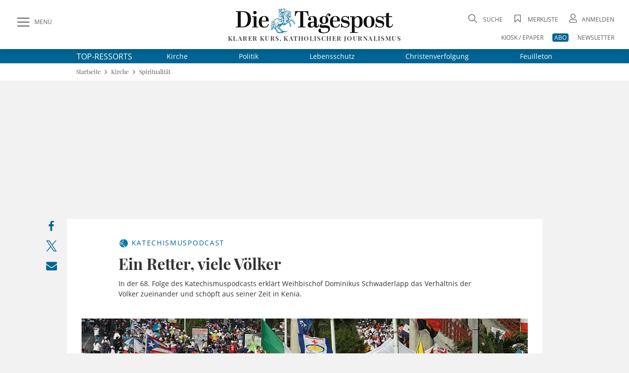

--- FILE ---
content_type: text/html;charset=utf-8
request_url: https://www.die-tagespost.de/kirche/spiritualitaet/ein-retter-viele-voelker-art-239425
body_size: 29322
content:
<!DOCTYPE html>
<html lang="de" data-fcms-toggledisplay-container="navContainer">
  <head>

    <title>Ein Retter, viele Völker | Die Tagespost</title>

    <meta http-equiv="Content-Type" content="text/html; charset=UTF-8" />
    <meta name="author" content="Die Tagespost" />

    <meta name="robots" content="NOINDEX, FOLLOW, NOARCHIVE" />
    <meta name="google-site-verification" content="EU_vDdKuw7a6LoePGYolNqMf-lBiazzaWUY81udqqV4" />
    <meta name="DC.title" content="Die Tagespost" />
    <meta name="geo.region" content="DE-BY" />
    <meta name="geo.placename" content="W&uuml;rzburg" />
    <meta name="geo.position" content="49.7450502;9.9523586" />
    <meta name="ICBM" content="49.7450502, 9.9523586" />
    <meta name="viewport" content="width=device-width, initial-scale=1.0, user-scalable=yes, shrink-to-fit=no" />     <link rel="canonical" href="https://www.die-tagespost.de/kirche/spiritualitaet/ein-retter-viele-voelker-art-239425" />

    <meta name="description" content="In der 68. Folge des Katechismuspodcasts erklärt Weihbischof Dominikus Schwaderlapp das Verhältnis der Völker zueinander und schöpft aus seiner Zeit in Kenia." >
<meta name="generator" content="fCMS by fidion GmbH, Wuerzburg, www.fidion.de" >

<script type="application/ld+json">
    {
      "@context": "http://schema.org",
      "@type": "NewsMediaOrganization",
      "name": "Die Tagespost",
      "url": "https://www.die-tagespost.de/",
      "logo": "https://www.die-tagespost.de/pics/kennenlernen/tagespost-ausgabe.jpg",
      "contactPoint": {
        "@type": "ContactPoint",
        "telephone": "+49 (09 31) 3 08 63-0",
        "contactType": "customer service"
      },
      "sameAs": [
        "https://www.facebook.com/DieTagespost/",
        "https://twitter.com/DieTagespost"
      ]
    }
</script>

<script type="application/ld+json">
    {
      "@context": "http://schema.org",
      "@type": "LocalBusiness",
      "name": "Die Tagespost",
      "image": "https://www.die-tagespost.de/pics/kennenlernen/tagespost-ausgabe.jpg",
      "url": "https://www.die-tagespost.de/",
      "telephone": "+49 (09 31) 3 08 63-0",
      "address": {
        "@type": "PostalAddress",
        "streetAddress": "Berner Straße 2",
        "addressLocality": "Würzburg",
        "postalCode": "97084",
        "addressCountry": "DE"
      },
      "geo": {
        "@type": "GeoCoordinates",
        "latitude": 49.7450502,
        "longitude": 9.9523586
      },
      "openingHoursSpecification": [{
        "@type": "OpeningHoursSpecification",
        "dayOfWeek": [
          "Monday",
          "Tuesday",
          "Wednesday",
          "Thursday"
        ],
        "opens": "08:00",
        "closes": "17:00"
      },{
        "@type": "OpeningHoursSpecification",
        "dayOfWeek": "Friday",
        "opens": "08:00",
        "closes": "15:00"
      }],
      "sameAs": [
        "https://www.facebook.com/DieTagespost/",
        "https://twitter.com/DieTagespost"
      ]
    }
</script>

<script type="application/ld+json">
  {
    "@context": "https://schema.org"
        ,
    "@type": "NewsArticle",
    "@id": "https://www.die-tagespost.de/kirche/spiritualitaet/ein-retter-viele-voelker-art-239425",
    "mainEntityOfPage": "https://www.die-tagespost.de/kirche/spiritualitaet/ein-retter-viele-voelker-art-239425",
    "name": "Ein Retter, viele Völker",
    "headline": "Ein Retter, viele Völker",
    "description": "In der 68. Folge des Katechismuspodcasts erklärt Weihbischof Dominikus Schwaderlapp das Verhältnis der Völker zueinander und schöpft aus seiner Zeit in Kenia.",    "image": {
      "@type": "ImageObject",
      "url": "https://www.die-tagespost.de/storage/image/5/0/6/1/81605_fahnenschwenkende-pilger-beim-weltjugendtag-in-panama_default_1Az834_jPrnfn.jpg"
    },        "datePublished": "2023-06-17T14:00:04+02:00",    "dateModified": "2023-06-17T14:00:04+02:00",        "publisher": {
      "@type": "Organization",
      "name": "Die Tagespost",
      "logo": {
        "@type": "ImageObject",
        "url": "https://www.die-tagespost.de/mp2015/images/tp_logo.png"
      }
    }
    ,
    "author": {      "@type": "Person",
      "name": " Meldung"          }
          }
</script>

    <link rel="shortcut icon" href="/mp2015/images/favicon.ico" type="image/x-icon" />
    <link rel="apple-touch-icon" href="/design2020/images/apple-touch-icon-57x57.png" sizes="57x57" />
    <link rel="apple-touch-icon" href="/design2020/images/apple-touch-icon-60x60.png" sizes="60x60" />
    <link rel="apple-touch-icon" href="/design2020/images/apple-touch-icon-72x72.png" sizes="72x72" />
    <link rel="apple-touch-icon" href="/design2020/images/apple-touch-icon-76x76.png" sizes="76x76" />
    <link rel="apple-touch-icon" href="/design2020/images/apple-touch-icon-114x114.png" sizes="114x114" />
    <link rel="apple-touch-icon" href="/design2020/images/apple-touch-icon-120x120.png" sizes="120x120" />
    <link rel="apple-touch-icon" href="/design2020/images/apple-touch-icon-144x144.png" sizes="144x144" />
    <link rel="apple-touch-icon" href="/design2020/images/apple-touch-icon-152x152.png" sizes="152x152" />
    <link rel="apple-touch-icon" href="/design2020/images/apple-touch-icon-180x180.png" sizes="180x180" />

    <!-- Facebook Meta Data -->
    <meta property="fb:app_id" content="360442021262126">
    <meta property="og:site_name" content="die-tagespost.de">
    <meta property="og:locale" content="de_DE">
    <meta property="og:type" content="article">
    <meta property="og:url" content="https://www.die-tagespost.de/kirche/spiritualitaet/ein-retter-viele-voelker-art-239425">
    
    <!-- Twitter Meta Data -->
    <meta name="twitter:card" content="summary_large_image">
    <meta property="twitter:domain" content="die-tagespost.de">
    <meta property="twitter:url" content="https://www.die-tagespost.de/kirche/spiritualitaet/ein-retter-viele-voelker-art-239425">
    <meta property="twitter:site" content="@DieTagespost">
    <meta property="article:section" content="Ein Retter, viele Völker">
    <meta property="article:published_time" content="2023-06-17T14:00:04+0100">
    <meta property="article:modified_time" content="2024-10-29T13:00:50+0100">
    <meta property="article:author" content=" Meldung">    <meta property="og:title" content="Ein Retter, viele Völker">
    <meta property="og:description" content="In der 68. Folge des Katechismuspodcasts erklärt Weihbischof Dominikus Schwaderlapp das Verhältnis der Völker zueinander und schöpft aus seiner Zeit in Kenia.">
    <meta name="twitter:title" content="Ein Retter, viele Völker">
    <meta name="twitter:description" content="In der 68. Folge des Katechismuspodcasts erklärt Weihbischof Dominikus Schwaderlapp das Verhältnis der Völker zueinander und schöpft aus seiner Zeit in Kenia.">    <meta property="og:image" content="https://www.die-tagespost.de/storage/image/5/0/6/1/81605_fahnenschwenkende-pilger-beim-weltjugendtag-in-panama_feed-tag_1Dd7do_qPgF1W.jpg">
    <meta property="og:image:width" content="1200">
    <meta property="og:image:height" content="630">
    <meta name="twitter:image" content="https://www.die-tagespost.de/storage/image/5/0/6/1/81605_fahnenschwenkende-pilger-beim-weltjugendtag-in-panama_feed-tag_1Dd7do_qPgF1W.jpg">    
    <!-- CSS -->
    <style></style>

    <style>@font-face{font-family:'Open Sans';font-style:normal;font-weight:300;src:local('Open Sans'),local('Open Sans light'),url(/design2020/fonts/open-sans-v18-latin/open-sans-v18-latin-300.woff2) format('woff2');font-display:swap}@font-face{font-family:'Open Sans';font-style:italic;font-weight:300;src:local('Open Sans'),local('Open Sans italic'),url(/design2020/fonts/open-sans-v18-latin/open-sans-v18-latin-300italic.woff2) format('woff2');font-display:swap}@font-face{font-family:'Open Sans';font-style:normal;font-weight:400;src:local('Open Sans'),local('Open Sans regular'),url(/design2020/fonts/open-sans-v18-latin/open-sans-v18-latin-regular.woff2) format('woff2');font-display:swap}@font-face{font-family:'Open Sans';font-style:italic;font-weight:400;src:local(''),url(/design2020/fonts/open-sans-v18-latin/open-sans-v18-latin-italic.woff2) format('woff2');font-display:swap}@font-face{font-family:'Open Sans';font-style:normal;font-weight:600;src:local('Open Sans Bold'),url(/design2020/fonts/open-sans-v18-latin/open-sans-v18-latin-600.woff2) format('woff2');font-display:swap}@font-face{font-family:'Open Sans';font-style:italic;font-weight:600;src:local(''),url(/design2020/fonts/open-sans-v18-latin/open-sans-v18-latin-600italic.woff2) format('woff2');font-display:swap}@font-face{font-family:'Open Sans';font-style:normal;font-weight:700;src:local(''),url(/design2020/fonts/open-sans-v18-latin/open-sans-v18-latin-700.woff2) format('woff2');font-display:swap}@font-face{font-family:'Open Sans';font-style:italic;font-weight:700;src:local(''),url(/design2020/fonts/open-sans-v18-latin/open-sans-v18-latin-700italic.woff2) format('woff2');font-display:swap}@font-face{font-family:'Open Sans';font-style:normal;font-weight:800;src:local(''),url(/design2020/fonts/open-sans-v18-latin/open-sans-v18-latin-800.woff2) format('woff2');font-display:swap}@font-face{font-family:'Open Sans';font-style:italic;font-weight:800;src:local(''),url(/design2020/fonts/open-sans-v18-latin/open-sans-v18-latin-800italic.woff2) format('woff2');font-display:swap}@font-face{font-family:'Playfair Display';font-style:normal;font-weight:400;src:local('Playfair Display'),url(/design2020/fonts/playfair-display-v22-latin/playfair-display-v22-latin-regular.woff2) format('woff2');font-display:swap}@font-face{font-family:'Playfair Display';font-style:normal;font-weight:500;src:local(''),url(/design2020/fonts/playfair-display-v22-latin/playfair-display-v22-latin-500.woff2) format('woff2');font-display:swap}@font-face{font-family:'Playfair Display';font-style:normal;font-weight:600;src:local('Playfair Display Bold'),url(/design2020/fonts/playfair-display-v22-latin/playfair-display-v22-latin-600.woff2) format('woff2');font-display:swap}@font-face{font-family:'Playfair Display';font-style:normal;font-weight:700;src:local(''),url(/design2020/fonts/playfair-display-v22-latin/playfair-display-v22-latin-700.woff2) format('woff2');font-display:swap}@font-face{font-family:'Playfair Display';font-style:normal;font-weight:800;src:local(''),url(/design2020/fonts/playfair-display-v22-latin/playfair-display-v22-latin-800.woff2) format('woff2');font-display:swap}@font-face{font-family:'Playfair Display';font-style:italic;font-weight:400;src:local(''),url(/design2020/fonts/playfair-display-v22-latin/playfair-display-v22-latin-italic.woff2) format('woff2');font-display:swap}@font-face{font-family:'Playfair Display';font-style:italic;font-weight:500;src:local(''),url(/design2020/fonts/playfair-display-v22-latin/playfair-display-v22-latin-500italic.woff2) format('woff2');font-display:swap}@font-face{font-family:'Playfair Display';font-style:normal;font-weight:900;src:local(''),url(/design2020/fonts/playfair-display-v22-latin/playfair-display-v22-latin-900.woff2) format('woff2');font-display:swap}@font-face{font-family:'Playfair Display';font-style:italic;font-weight:600;src:local(''),url(/design2020/fonts/playfair-display-v22-latin/playfair-display-v22-latin-600italic.woff2) format('woff2');font-display:swap}@font-face{font-family:'Playfair Display';font-style:italic;font-weight:800;src:local(''),url(/design2020/fonts/playfair-display-v22-latin/playfair-display-v22-latin-800italic.woff2) format('woff2');font-display:swap}@font-face{font-family:'Playfair Display';font-style:italic;font-weight:900;src:local(''),url(/design2020/fonts/playfair-display-v22-latin/playfair-display-v22-latin-900italic.woff2) format('woff2');font-display:swap}@font-face{font-family:'Playfair Display';font-style:italic;font-weight:700;src:local(''),url(/design2020/fonts/playfair-display-v22-latin/playfair-display-v22-latin-700italic.woff2) format('woff2');font-display:swap}@font-face{font-family:fontello;src:url(/design2020/fonts/fontello/fontello.eot?5688373);src:url('/design2020/fonts/fontello/fontello.eot?5688373#iefix') format('embedded-opentype'),url(/design2020/fonts/fontello/font/fontello.woff2?5688373) format('woff2'),url(/design2020/fonts/fontello/font/fontello.woff?5688373) format('woff'),url(/design2020/fonts/fontello/font/fontello.ttf?5688373) format('truetype'),url('/design2020/fonts/fontello/font/fontello.svg?5688373#fontello') format('svg');font-weight:400;font-style:normal}a,article,aside,b,body,div,figcaption,figure,footer,form,h1,header,hgroup,html,i,img,label,li,nav,section,span,time,ul{margin:0;padding:0;border:0;font:inherit;font-size:100%;vertical-align:baseline}@media screen and (max-width:767px){.art-detail{padding:20px 0}.art-detail>header{padding:0 16px;margin:0}.art-detail .headline{font-size:26px;line-height:32px;min-height:32px}.art-detail .description{line-height:23px;margin-bottom:30px}.art-detail .article_additionals{margin:0 16px -10px}}aside.stickylist{position:sticky;top:120px;grid-row:5/-1;margin-top:15px;height:200px;display:flex;flex-direction:column;align-items:flex-end;z-index:99}aside.stickylist,aside.stickylist>div{display:flex;flex-direction:column;align-items:flex-end}aside.stickylist .social .icon{font-size:22px}aside.stickylist a{padding-bottom:10px}@media screen and (max-width:767px){.product-teaser .user_offer{margin:0 0 25px;flex:1 1 100%;width:100%}}[class*=" icon-"]:before,[class^=icon-]:before{font-family:fontello;font-style:normal;font-weight:400;speak:never;display:inline-block;text-decoration:inherit;width:1em;margin-right:.2em;text-align:center;font-variant:normal;text-transform:none;line-height:1em;margin-left:.2em;-webkit-font-smoothing:antialiased;-moz-osx-font-smoothing:grayscale}.icon-print:before{content:'\e801'}.icon-search:before{content:'\e80b'}.icon-close:before{content:'\e80c'}.icon-avatar:before{content:'\e80e'}.icon-video-circled:before{content:'\e816'}.icon-logo-x:before{content:'\e83f'}.icon-bookmark-empty:before{content:'\f097'}.icon-facebook:before{content:'\f09a'}.icon-mail:before{content:'\f0e0'}.icon-angle-left:before{content:'\f104'}.icon-angle-right:before{content:'\f105'}.icon-angle-up:before{content:'\f106'}.icon-whatsapp:before{content:'\f232'}nav[role=navigation]{position:fixed;top:0;left:0;z-index:9999}.navigationContainer ul{margin:0;padding:0;list-style:none}.navigationContainer a{font-weight:400}.navigationContainer .subLayer{display:none;position:relative;top:-1px;left:0;height:auto;z-index:1001}.navigationContainer ul.mainLayermainLayer{left:0;padding:0;transform:translate(-330px,0);position:fixed;top:130px;bottom:0;height:calc(100vh - 130px);min-height:100%;-webkit-overflow-scrolling:touch;-webkit-backface-visibility:hidden;background-color:#fff;overflow-y:auto;width:330px;max-width:100vw;padding-bottom:40px}.contentwrapper,.footer,.nav-wrapper{-webkit-overflow-scrolling:touch;-webkit-backface-visibility:hidden}.navContentOverlay{display:none;position:fixed;left:0;top:130px;width:100vw;height:100vh;background:rgb(0 0 0 / .3);z-index:800000}.mainLayermainLayer>li.mainLayer{line-height:2em;border-top:1px solid var(--color-grey2);display:flex;flex-wrap:wrap;margin:0 16px;align-items:center;min-height:45px;height:auto}.mainLayermainLayer>li.mainLayer>a{padding:0;-webkit-box-flex:1;-ms-flex:1 1 80%;flex:1 1 80%;line-height:2em;font-family:var(--font-primary);font-size:15px;text-transform:uppercase;letter-spacing:1.12px;display:flex;height:45px;align-items:center;font-weight:500}.mainLayermainLayer>li.mainLayer .dropdown-content a{padding:0;-webkit-box-flex:1;-ms-flex:1 1 80%;flex:1 1 80%;line-height:2em;font-family:var(--font-primary);font-size:18px;color:var(--fontcolor-primary)}.mainLayermainLayer>li.mainLayer .open_submenue{border-left:1px solid #fff;-webkit-box-flex:0;-ms-flex:0 0 40px;flex:0 0 40px}.mainLayermainLayer>li.mainLayer .toggleicon{border-left:1px solid var(--color-grey2);margin:5px 0;display:grid;place-items:center}.mainLayermainLayer>li.mainLayer .toggleicon:before{content:'\f107';font-family:fontello;font-style:normal;font-weight:400;speak:none;display:inline-block;text-decoration:inherit;width:1em;margin-right:.2em;text-align:center;font-variant:normal;text-transform:none;line-height:1em;margin-left:.2em;-webkit-font-smoothing:antialiased;-moz-osx-font-smoothing:grayscale;color:var(--blue-primary);font-size:30px}.mainLayermainLayer>li.mainLayer .subLayerLeft{position:relative;-webkit-box-flex:0;-ms-flex:0 0 100%;flex:0 0 100%;margin:-5px 0 5px}.mainLayermainLayer>li.mainLayer .subLayerLeft.tiefe3{margin-bottom:0}.mainLayermainLayer>li.mainLayer .subLayerLeft.tiefe3 a{font-size:16px;margin-left:16px}.mainLayermainLayer .navi_intro{margin:17px 16px;display:flex;justify-content:space-between}.mainLayermainLayer .navi_intro a{font-family:var(--font-primary);text-transform:uppercase;text-decoration:underline;color:var(--color-darkgrey);font-size:13px}@media screen and (max-width:1023px){aside.stickylist{display:none}.navigationContainer ul.mainLayermainLayer{top:90px;height:calc(100vh - 90px)}.navContentOverlay{top:90px}}@media screen and (max-width:767px){.navigationContainer ul.mainLayermainLayer{top:60px;height:calc(100vh - 60px)}.navContentOverlay{top:60px}.navigationContainer ul.mainLayermainLayer{width:100vw;transform:translate(-100vw,0);height:calc(100vh - 40px)}.hide-mobile{display:none!important}.hide-desk{display:initial}}form .form-group{margin-bottom:.5rem}form label{display:inline-block;height:auto;font-family:var(--font-primary);font-size:12px;line-height:18px;color:var(--color-darkgrey)}input[type=password],input[type=search],input[type=text]{padding:14px 15px;width:100%;height:auto;margin-bottom:0;box-sizing:border-box;background:#fff;border:1px solid var(--color-grey2);-webkit-appearance:none;outline:0;border-radius:.5px;font-family:var(--font-primary);font-size:16px;line-height:20px}input::-webkit-search-cancel-button,input::-webkit-search-decoration{display:none}.input-field{position:relative}.input-field ::-webkit-input-placeholder{color:var(--color-grey1);font-size:16px}.input-field ::-moz-placeholder{color:var(--color-grey1);font-size:16px}.input-field :-ms-input-placeholder{color:var(--color-grey1);font-size:16px}.input-field.styled label{font-family:var(--font-primary);font-size:16px;line-height:18px;color:var(--color-darkgrey)}.input-field.styled [type=checkbox]:checked{position:absolute;opacity:0}.input-field.styled [type=checkbox]+span:not(.lever){position:relative;padding-left:45px;display:inline-block;height:30px;line-height:30px}.input-field.styled [type=checkbox]:checked+span:not(.lever):before{top:2px;left:2px;width:7px;height:16px;border-top:2px solid #fff0;border-left:2px solid #fff0;border-right:2px solid var(--blue-primary);border-bottom:2px solid var(--blue-primary);-webkit-transform:rotate(40deg);transform:rotate(40deg);-webkit-backface-visibility:hidden;backface-visibility:hidden;-webkit-transform-origin:100% 100%;transform-origin:100% 100%}.input-field.styled [type=checkbox]+span:not(.lever):after{border-radius:2px}.input-field.styled [type=checkbox]+span:not(.lever):after,.input-field.styled [type=checkbox]+span:not(.lever):before{content:'';left:0;position:absolute;z-index:1}.input-field.styled [type=checkbox]:checked+span:not(.lever):after{top:0;width:30px;height:30px;border:1px solid var(--color-grey2);background-color:#fff;z-index:0;box-sizing:border-box;color:var(--blue-primary)}.input-field.styled.small [type=checkbox]+span:not(.lever){position:relative;padding-left:35px;display:inline-block;height:25px;line-height:25px}.input-field.styled.small [type=checkbox]:checked+span:not(.lever):after{top:0;width:24px;height:24px}.input-field.styled.small [type=checkbox]:checked+span:not(.lever):before{top:5px;left:2px;width:5px;height:10px}.input-field.styled.small label{font-size:14px}a,article,aside,b,body,div,figcaption,figure,footer,form,h1,header,hgroup,html,i,img,label,li,nav,p,section,span,time,ul{margin:0;padding:0;border:0;font:inherit;font-size:100%;vertical-align:baseline}ul{list-style:none}img{display:inline-block;max-width:100%;height:auto;vertical-align:middle}b{font-weight:700}i{font-style:italic}*{-webkit-box-sizing:border-box;-moz-box-sizing:border-box;box-sizing:border-box}a{outline:0;color:var(--blue-primary);text-decoration:none}a img{border:none}article,aside,figcaption,figure,footer,header,hgroup,main,nav,section{display:block}main#main-contentwrapper{position:relative;background:#f2f2f2}p{font-size:inherit;font-weight:400;margin:15px 0}ul{text-decoration:none;list-style-type:none;list-style-position:outside;font-family:inherit}:root{--font-primary:'Open Sans';--font-secondary:'Playfair Display';--font-additional:'Open Sans'}:root{--blue-light:hsla(200, 61%, 72%, 1);--blue-lighter:hsla(201, 62%, 63%, 0.27);--blue-primary:hsla(199, 100%, 29%, 1);--blue-secondary:hsla(199, 100%, 29%, 0.98);--fontcolor-primary:hsla(0, 0%, 20%, 1);--fontcolor-light:#333333E6;--fontcolor-headline:hsla(0, 0%, 20%, 0.86);--color-darkgrey:hsla(0, 0%, 20%, 0.8);--color-grey1:hsla(0, 0%, 86%, 0.99);--color-grey2:hsla(0, 0%, 44%, 1);--color-grey3:hsla(0, 0%, 20%, 0.9);--color-grey4:hsla(0, 0%, 89%, 1);--color-buttons:hsla(0, 0%, 20%, 0.85);--color-background:hsla(0, 0%, 95%, 1);--color-red:#C8001F;--color-orange:hsla(44, 100%, 50%, 1);--color-beige:hsla(48, 24%, 48%, 0.44);--color-beige-light:hsla(48, 24%, 48%, 0.22);--color-beige-dark:hsla(48, 24%, 48%, 1);--color-beige-lighter:hsla(48, 24%, 48%, 0.21)}html{font:normal 16px/1.3 var(--font-primary),serif;height:100%;line-height:1;color:var(--fontcolor-primary);-webkit-text-size-adjust:100%}body{font-family:var(--font-primary),serif;-webkit-font-smoothing:antialiased;-webkit-font-feature-settings:"liga" 0;font-feature-settings:"liga" 0;-webkit-font-variant-ligatures:no-common-ligatures;background:var(--color-background);min-height:100%;line-height:1.4;color:var(--fontcolor-primary)}@media screen and (min-width:768px){.hide-mobile{display:initial}.hide-desk{display:none!important}}.shadow{box-shadow:0 0 16px rgb(0 0 0 / .2)}.flex-container{display:-webkit-box;display:-ms-flexbox;display:flex;-webkit-box-orient:horizontal;-webkit-box-direction:normal;-ms-flex-flow:row wrap;flex-flow:row wrap;-webkit-box-pack:justify;-ms-flex-pack:justify;justify-content:space-between;-webkit-box-align:center;-ms-flex-align:center;align-items:center}.flex-container>*{-webkit-box-flex:0;-ms-flex:0 1 auto;flex:0 1 auto}.btn,button{border:1px solid var(--color-buttons);outline:0;border-radius:4px;display:inline-block;min-height:2.5em;width:auto;min-width:7.5em;display:inline-flex;justify-content:space-around;align-items:center;background:var(--color-buttons);color:#fff;font-family:var(--font-primary);font-size:12px;box-sizing:border-box;-webkit-appearance:none;padding:.5em 2em;text-align:center;line-height:initial}.pagewrapper{display:grid;grid-template-columns:1fr 1000px auto 1fr;grid-template-rows:100px auto auto 1fr auto auto;grid-auto-rows:auto}.pagewrapper{display:grid;grid-template-columns:1fr 1000px max-content 1fr;grid-template-rows:100px max-content max-content 1fr max-content max-content;grid-auto-rows:max-content;position:relative}.content-box{display:grid;grid-gap:16px;grid-template-columns:repeat(12,minmax(1px,1fr));background:#fff;margin:16px}.content-box .teaser{grid-column:1/-1}.content-box .full-item{grid-column:1/-1}.pagewrapper .header{grid-column-start:1;grid-column-end:-1;background:#fff;height:100px;position:sticky;position:-webkit-sticky;top:0;z-index:1002}.pagewrapper .topthemen{grid-column-start:1;grid-column-end:-1;background:var(--blue-primary);color:#fff}.pagewrapper .topthemen .themenkomplex{width:968px;display:flex;align-items:center;margin:0 auto}.pagewrapper .topthemen .themenkomplex .unterressorts{display:flex;justify-content:space-between;flex:1 1 auto;margin-left:40px}.pagewrapper .topthemen a{font-family:var(--font-primary);color:#fff;display:inline-block;font-size:14px;font-weight:400;margin:5px 30px}.pagewrapper .topthemen a:last-child{margin-right:0}.pagewrapper .contentwrapper{grid-column-start:2;grid-column-end:3}.pagewrapper .footer{grid-column-start:2;grid-column-end:2}.pagewrapper>*{grid-row:span 1}@media screen and (max-width:1023px){.pagewrapper .topthemen .themenkomplex{width:calc(100vw - 60px)}.pagewrapper .topthemen a{font-family:var(--font-primary);color:#fff;display:inline-block;font-size:14px;font-weight:400;margin:5px 0}.pagewrapper{display:grid;grid-template-columns:0 1fr 0;grid-template-rows:min-content auto auto 1fr auto;grid-template-rows:min-content max-content max-content 1fr max-content}}.pagewrapper .header{display:grid;grid-template-columns:1fr 1000px auto 1fr;grid-template-columns:1fr 1000px max-content 1fr;grid-template-rows:100px}.pagewrapper .header .header-elements{width:100%;max-width:calc(100% - 60px);margin:0 30px;padding:25px 0 5px;grid-column:1/-1;grid-row-start:1;height:100px;display:grid;grid-template-columns:320px 1fr 320px}.pagewrapper .header .header-elements .button-collapse{font-family:var(--font-primary);font-size:12px;color:var(--color-darkgrey);display:flex;align-items:center;justify-self:start;align-self:start;height:40px}.pagewrapper .header .header-elements .icon-slide-menu:before{font-size:25px;margin-right:10px;content:'\e80d'}.pagewrapper .header .head-campaign{color:#fff;width:145px;height:40px;margin-top:35px;font-family:var(--font-secondary);font-size:12px;grid-column-start:2;grid-row-start:1;margin-left:30px}@media screen and (max-width:1220px){.pagewrapper .header .head-campaign{margin-left:120px}}.pagewrapper .header .header-elements .logo-container{justify-self:center;font-family:var(--font-secondary);font-size:13px;letter-spacing:1.43px;text-transform:uppercase;font-weight:600;text-align:center;margin-top:-10px}.pagewrapper .header .header-elements .logo-container h1{display:block;height:0;overflow:hidden;font-size:1rem;text-indent:-1500px;line-height:0}.pagewrapper .header .header-elements .logo-container .logotext{margin-top:-3px;display:block}.pagewrapper .header .header-elements .head-toplinks{position:relative;display:flex;flex-wrap:wrap;font-family:var(--font-primary);font-size:12px;color:var(--grey1);justify-self:end;justify-content:flex-end}.pagewrapper .header .header-elements .head-toplinks .bluedotContainer{padding:16px;width:250px;position:absolute;right:0;top:30px;background:#fff;border-radius:4px;z-index:9999;font-family:var(--font-primary);text-align:left}.pagewrapper .header .header-elements .head-toplinks .bluedotContainer .rememberlogin{margin:10px 0}.pagewrapper .header .header-elements .head-toplinks .bluedotContainer .btn{width:100%;color:#fff;margin-bottom:20px}.pagewrapper .header .header-elements .head-toplinks .bluedotContainer footer{margin-top:10px}.pagewrapper .header .header-elements .head-toplinks .bluedotContainer footer a{color:var(--blue-primary)}.pagewrapper .header .header-elements .head-toplinks .icon{font-size:18px;margin-right:5px}.pagewrapper .header .header-elements .head-toplinks .icon-search{margin-top:5px}.pagewrapper .header .header-elements .head-toplinks .search-dropdown,.pagewrapper .header .header-elements .head-toplinks a{color:var(--color-darkgrey);text-transform:uppercase}.pagewrapper .header .header-elements .head-toplinks .abolink{color:#fff;background:var(--blue-primary);border-radius:4px;padding:0 4px}.pagewrapper .header .header-elements .head-toplinks>li{flex:0 1 auto;text-align:right;padding-left:1.5em}.pagewrapper .header .header-elements .head-toplinks>li.break{flex-basis:100%;height:0}@media screen and (max-width:1023px){.pagewrapper .header .head-campaign{display:none}.pagewrapper .header{display:grid;grid-template-columns:1fr auto 1fr;grid-template-columns:1fr max-content 1fr;grid-template-rows:100px}.pagewrapper .header{grid-column-start:1;grid-column-end:-1;height:60px;box-shadow:0 0 6px rgb(0 0 0 / .2)}.pagewrapper .header{grid-template-columns:50px 1fr 50px;grid-template-rows:60px}.pagewrapper .header .header-elements .button-collapse .text{display:none}.pagewrapper .header .header-elements .button-collapse{align-self:center}.pagewrapper .header .header-elements .logo-container{justify-self:center;width:180px;height:28px;margin-top:0}.pagewrapper .header .header-elements .logo-container .logotext{display:none}.pagewrapper .header .header-elements{width:100%;max-width:calc(100vw - 20px);margin:0 10px;padding:5px 0;grid-column:1/-1;grid-row-start:1;height:60px;display:grid;grid-template-columns:40px 1fr 50px;place-items:center}.pagewrapper .header .header-elements .head-toplinks{width:60px;flex-wrap:nowrap;align-items:center}.head-toplinks .hide-mobile{display:none}.pagewrapper .header .header-elements .head-toplinks .bluedotContainer{top:50px}}@media screen and (max-width:767px){.pagewrapper{display:grid;grid-template-columns:1fr;grid-template-rows:min-content max-content 1fr max-content}.pagewrapper .header{grid-column-start:1;grid-column-end:-1;height:60px;box-shadow:0 0 6px rgb(0 0 0 / .2)}.pagewrapper .contentwrapper{grid-column-start:1;grid-column-end:-1;margin-bottom:0}.pagewrapper .footer{grid-column-start:1;grid-column-end:-1}.content-box{display:grid;grid-gap:16px;grid-template-columns:repeat(12,minmax(1px,1fr));background:#fff;margin:16px 0}.content-box .teaser{grid-column:1/-1}.content-box .full-item{grid-column:1/-1}.pagewrapper .header{grid-template-columns:50px 1fr 50px;grid-template-rows:60px}.pagewrapper .header .header-elements .button-collapse .text{display:none}.pagewrapper .header .header-elements .button-collapse{align-self:center}.pagewrapper .header .header-elements .logo-container{justify-self:flex-start;width:180px;height:28px;margin-left:20px}.pagewrapper .header .header-elements{width:100%;max-width:calc(100vw - 20px);margin:0 10px;padding:5px 0;grid-column:1/-1;grid-row-start:1;height:60px;display:grid;grid-template-columns:40px 1fr 50px;place-items:center}.pagewrapper .header .header-elements .head-toplinks{width:60px;flex-wrap:nowrap;align-items:center}}@media screen and (max-width:480px){.pagewrapper .header .header-elements .logo-container{width:150px;height:24px}.pagewrapper .header .header-elements .head-toplinks>li{padding-left:1em}}@media screen and (max-width:374px){.pagewrapper .header .header-elements .logo-container{width:140px;height:21px}}.header-elements .searchform{position:relative}.header-elements input.searchfield{font-family:var(--font-secondary);position:relative;overflow:visible;display:inline-block;padding:15px;text-decoration:none;font-family:var(--font-secondary);line-height:18px;font-weight:400;font-size:16px;text-transform:uppercase;white-space:nowrap;outline:0;border:1px solid var(--color-grey2);background-color:#fff;width:100%;height:48px;-webkit-appearance:none;padding-right:40px}.header-elements input.searchfield::-webkit-input-placeholder{color:var(--color-grey1);font-size:16px}.header-elements input.searchfield::-moz-placeholder{color:var(--color-grey1);font-size:16px}.header-elements button.searchicon{-webkit-appearance:none;-webkit-border-radius:0;border:none;outline:0;background:#fff0;position:absolute;left:calc(100% - 120px);top:13px;min-width:auto;min-height:0;-webkit-border-radius:.5px;padding:0;font-size:28px}.header-elements .searchform{width:100vw;background:#fff;opacity:0;position:fixed;top:130px;left:0;box-shadow:0 10px 10px -15px rgb(0 0 0 / .6);height:0;display:grid;grid-template-columns:1fr 1000px auto 1fr;grid-template-columns:1fr 1000px max-content 1fr}.header-elements .searchform .header-searchform{grid-column-start:2;grid-column-end:3;position:relative;display:flex;flex-wrap:nowrap;align-items:center;justify-content:center;margin:0 30px 0 22px}.header-elements .searchform .header-searchform .close-icon{font-size:25px;margin-left:25px;color:var(--color-darkgrey)}.footer.main{font-size:11px;font-family:var(--font-primary);color:var(--fontcolor-primary);line-height:1.3;margin-bottom:16px}.breadcrumb-spacer{grid-column-start:1;grid-column-end:-1;background:#fff;display:grid;grid-template-columns:1fr 1000px auto 1fr;grid-template-columns:1fr 1000px max-content 1fr;grid-gap:6px}.breadcrumb-container{display:grid;grid-template-columns:1fr 1000px auto 1fr;grid-template-columns:1fr 1000px max-content 1fr;grid-template-rows:max-content;grid-column-start:1;grid-column-end:-1;background:#fff}ul.breadcrumb{grid-column-start:2;grid-column-end:3;font-family:var(--font-secondary);background:#fff;height:35px;font-size:12px;line-height:15px;display:flex;align-items:center;color:var(--color-darkgrey);padding:0 15px}.breadcrumb .breadCrumbTrenner{font-size:15px}.breadcrumb li a{color:inherit}@media screen and (max-width:1023px){.header-elements .searchform{top:88px;grid-template-columns:1fr}.header-elements .searchform .header-searchform{grid-column:1/-1;margin:0 25px 0 16px}.header-elements button.searchicon{left:calc(100% - 90px)}.header-elements .searchform .header-searchform .close-icon{margin-left:10px}.breadcrumb-container,.breadcrumb-spacer{grid-template-columns:30px max-content 1fr}ul.breadcrumb{padding:0}}.navigationContainer .navi-topthemen{margin:25px 16px 10px 13px}.navigationContainer .navi-topthemen .thema{border-radius:4px;display:inline-block;width:auto;background:var(--color-grey2);color:#fff;font-family:var(--font-primary);font-size:12px;box-sizing:border-box;padding:8px 12px;line-height:14px;text-transform:uppercase;margin:5px 3px;font-weight:400}.content-box.aufmacherbox{padding-bottom:16px}.aufmacherbox .teaser{position:relative}.aufmacherbox .teaser .behindWall img{display:inline-block;margin-right:5px;height:21px;width:21px;margin-bottom:3px}.aufmacherbox .teaser.topteaser.nummer-1 .behindWall img{width:25px;height:25px}.aufmacherbox .teaser .teaser-content{padding:16px 16px 0;display:inline-block}.aufmacherbox .teaser .description{padding:5px 16px 10px;display:inline-block;font-family:var(--font-primary);font-size:14px;line-height:21px;color:var(--fontcolor-primary)}.topaufmacherbox .teaser.topteaser.nummer-1 .description{padding-left:0}.aufmacherbox .teaser .description,.aufmacherbox .teaser .teaser-content{color:var(--fontcolor-primary)}.aufmacherbox .teaser .teaser-content .topline{font-family:var(--font-primary);font-size:12px;line-height:16px;text-transform:uppercase;color:var(--blue-primary);margin-bottom:5px;letter-spacing:.96px;font-weight:400}.aufmacherbox .teaser .teaser-content .headline{font-family:var(--font-secondary);font-size:18px;font-weight:600;margin-bottom:5px;margin-top:0;line-height:22px;color:var(--fontcolor-headline)}@media screen and (max-width:767px){.header-elements .searchform{top:60px}.breadcrumb-container{grid-template-columns:16px 1fr 16px;grid-template-rows:35px}.breadcrumb-spacer{grid-template-columns:16px 1fr 16px}ul.breadcrumb{height:35px;padding:0;font-size:10px}.breadcrumb .breadCrumbTrenner{font-size:11px}.aufmacherbox .teaser .teaser-content{padding:16px 16px 0}.aufmacherbox .teaser .datetime{display:flex}.aufmacherbox .teaser .datetime .autoren{margin-left:1px}.aufmacherbox .teaser .datetime .autoren:before{content:","}}.topaufmacherbox .topteaser{grid-column:span 4}.topaufmacherbox .topteaser.nummer-1{grid-column:1/-1}.topaufmacherbox .topteaser.nummer-1 .link-wrapper{display:grid;grid-template-columns:repeat(12,minmax(1px,1fr));grid-template-rows:1fr;grid-column-gap:16px}.topaufmacherbox .topteaser.nummer-1 .teaser-image{grid-column:1/9;grid-row:1/-1}.topaufmacherbox .topteaser.nummer-1 .teaser-content{grid-column:8/13;grid-row:1/-1;align-self:end;margin-bottom:30px;background:#fff;padding:30px 20px;z-index:2}.topaufmacherbox .topteaser.nummer-1 .teaser-additionals{grid-column:1/2;grid-row:1/-1;justify-self:start;margin-left:20px;margin-top:16px;display:flex;flex-direction:column;align-items:flex-start;position:relative;top:initial;right:initial}.topaufmacherbox .topteaser.nummer-1 figure{aspect-ratio:auto 9/5}.aufmacherbox .topteaser.nummer-1 .teaser-content .headline{font-size:26px;line-height:32px}.aufmacherbox .topteaser.nummer-1 .teaser-content .headline a{font-family:'Playfair Display';font-family:var(--font-secondary);font-weight:700;font-style:normal}.topaufmacherbox .teaser.topteaser.nummer-1 .description{font-family:'Open Sans';font-family:var(--font-primary);font-weight:400;font-style:normal}.aufmacherbox .topteaser.nummer-1 .teaser-content .topline{margin-bottom:5px}@media screen and (max-width:950px){.topaufmacherbox .topteaser.nummer-1 .teaser-content{grid-column:6/13}}@media screen and (max-width:840px){.topaufmacherbox .topteaser.nummer-1 .teaser-content{grid-column:5/13}}@media screen and (max-width:767px){.topaufmacherbox .topteaser,.topaufmacherbox .topteaser.nummer-1,.topaufmacherbox .topteaser.nummer-2,.topaufmacherbox .topteaser.nummer-3,.topaufmacherbox .topteaser.nummer-7,.topaufmacherbox .topteaser.nummer-8,.topaufmacherbox .topteaser.special{grid-column:1/-1}.topaufmacherbox .topteaser.nummer-1 .link-wrapper{display:block}.topaufmacherbox .topteaser.nummer-1 .teaser-content{margin-bottom:0;padding:16px 16px 0;display:inline-block}.aufmacherbox .topteaser.nummer-1 .teaser-content .headline{font-size:18px;line-height:22px}.aufmacherbox .topteaser.nummer-1 .teaser-content .topline{margin-bottom:5px}.topaufmacherbox .topteaser.nummer-1 .teaser-additionals{position:absolute;top:16px;right:20px;margin:0}.topaufmacherbox .topteaser:not(.nummer-1) .link-wrapper{display:grid;grid-template-columns:33.33vw 1fr;grid-template-rows:max-content}.topaufmacherbox .topteaser{margin-bottom:-5px}.topaufmacherbox .topteaser:not(.nummer-1) .topline{margin-bottom:0}.topaufmacherbox .topteaser:not(.nummer-1) .headline{font-size:14px;line-height:16px}.topaufmacherbox .topteaser:not(.nummer-1) .teaser-content{padding-top:2px;padding-bottom:0;padding-left:10px}.topaufmacherbox .topteaser:not(.nummer-1) .teaser-additionals{left:calc(33.33vw - 40px);top:5px;max-width:35px;line-height:11px}.topaufmacherbox .topteaser.nummer-1 .teaser-additionals{align-items:flex-end}}@media screen and (min-width:768px){.topaufmacherbox{grid-column-gap:0;padding-top:40px}.topaufmacherbox .topteaser.nummer-2{padding-right:7px;border-right:1px solid var(--color-grey2)}.topaufmacherbox .topteaser.nummer-3{padding-left:8px;padding-right:7px;border-right:1px solid var(--color-grey2)}.topaufmacherbox .topteaser.nummer-7{padding-left:8px}}.defaultbox{display:grid;grid-gap:16px;grid-template-columns:repeat(12,minmax(1px,1fr));background:#fff;grid-column:1/-1}.defaultbox .teaser{grid-column:span 4}.defaultbox .teaser.nummer-2{grid-column:span 6}@media screen and (max-width:767px){.defaultbox{grid-row-gap:10px}.defaultbox .teaser,.defaultbox .teaser.nummer-2{grid-column:1/-1}.aufmacherbox .teaser.topteaser.nummer-1 .behindWall img{height:15px;width:15px}}.aufmacherbox .teaser .teaser-image img{width:100%}.aufmacherbox .teaser .datetime{flex:1;padding:0;font-family:var(--font-primary);font-size:10px;line-height:14px;color:var(--fontcolor-headline);font-style:italic}.topaufmacherbox .topteaser.nummer-1 .datetime{padding-left:0}.aufmacherbox.defaultbox.fuenfer{margin-bottom:16px}@media screen and (min-width:768px){.topaufmacherbox .topteaser.nummer-1 .teaser-content{padding-bottom:10px}.aufmacherbox .teaser,.topaufmacherbox .topteaser{display:flex;flex-direction:column}.aufmacherbox .teaser .description,.topaufmacherbox .topteaser .description{flex:1 1 100%}.aufmacherbox.defaultbox{grid-column-gap:0;justify-content:end}.aufmacherbox.defaultbox .teaser.nummer-1,.aufmacherbox.defaultbox .teaser.nummer-3{padding-right:7px;border-right:1px solid var(--color-darkgrey)}.aufmacherbox.defaultbox .teaser.nummer-2,.aufmacherbox.defaultbox .teaser.nummer-5{padding-left:8px}.aufmacherbox.defaultbox .teaser.nummer-4{padding-left:8px;padding-right:7px;border-right:1px solid var(--color-darkgrey)}.defaultbox .teaser.nummer-2{grid-column:span 6;padding-left:8px}}.content-box .autorenbox,.content-box .schlagwort-intro{grid-column:1/-1;margin:20px 105px 30px;text-align:center}.schlagwort-intro.schlagwort-type--person .schlagwort-intro-header{grid-area:header;margin-bottom:1rem}.schlagwort-intro.schlagwort-type--person .schlagwort-intro-thumbnail{grid-area:thumbnail}.schlagwort-intro.schlagwort-type--person .schlagwort-intro-description{grid-area:description}.content-box.facet-search .suchergebnis-toggle{grid-area:facet-toggle;display:none}.content-box.facet-search .facet-searchform{grid-area:facet-searchform}.content-box.facet-search .sorting-container{grid-area:facet-sorting}.content-box.facet-search .facet-dateselect{grid-area:facet-dateselect;margin-top:3px}.content-box.facet-search .facet-tableiste{grid-area:facet-tableiste}.content-box.facet-search .open-hilfebox-suche{grid-area:facet-open-hilfe;text-align:right}.content-box.facet-search .datepicker-container{grid-area:datepicker-container}.content-box .facet-suchhilfe{padding:40px 104px;font-size:16px;line-height:28px;font-family:var(--font-primary);grid-area:facet-suchhilfe}.div-gpt-ad{display:flex;align-items:center;justify-content:center;background:#fff0;speak:never;-webkit-border-radius:.5px}#div-gpt-ad-Superbanner_top>div{margin-top:16px!important}#div-gpt-ad-Left_0,#div-gpt-ad-Right_0,#div-gpt-ad-Skyscraper_L,#div-gpt-ad-Skyscraper_R{position:sticky!important;top:120px}#div-gpt-ad-Left_0,#div-gpt-ad-Skyscraper_L{margin-right:40px}#div-gpt-ad-Right_0,#div-gpt-ad-Skyscraper_R{margin-left:40px}#div-gpt-ad-Skyscraper_L>div,#div-gpt-ad-Skyscraper_R>div{position:absolute;top:16px}#div-gpt-ad-Skyscraper_L>div{right:0}#div-gpt-ad-Skyscraper_R>div{left:0}@media screen and (max-width:767px){.content-box .autorenbox,.content-box .schlagwort-intro{margin:20px 16px 30px}.content-box .facet-suchhilfe{padding:30px 16px;font-size:16px;line-height:28px;font-family:var(--font-primary);grid-area:facet-suchhilfe}.div-gpt-ad{margin:0}.defaultbox.simple .teaser .description{padding:10px 0;display:initial;grid-area:description}.aufmacherbox.defaultbox.simple .teaser .teaser-bottom .aufmacherbox.defaultbox.simple .teaser :not(.teaser-bottom) .datetime{grid-area:datetime;padding-bottom:0}.defaultbox.simple .teaser .content-link{grid-area:content-link;min-height:19vw}.defaultbox.simple .teaser{display:grid;grid-template-columns:max-content minmax(1px,1fr)}}#div-gpt-ad-Superbanner_top.div-gpt-ad.div-gpt-ad--center,#div-gpt-ad-Top_0.div-gpt-ad.div-gpt-ad--center{min-height:266px}#div-gpt-ad-Superbanner_top.div-gpt-ad.div-gpt-ad--center>div{margin-top:auto!important}#ad-popup{display:none;position:fixed;top:0;right:0;bottom:0;left:0;z-index:9999999}#ad-popup .ad-popup-container{display:flex;justify-content:center;align-items:center;width:100%;height:100%;background:rgb(255 255 255 / .75)}#ad-popup .ad-popup-inner{position:relative;padding:20px}#ad-popup .ad-popup-image{width:100%;height:100%;object-fit:contain}#ad-popup .ad-popup-closebtn{position:absolute;top:0;right:0;display:flex;justify-content:center;align-items:center;width:2em;height:2em;font-size:18px;line-height:1;background:#fff;border:2px solid #000;border-radius:50%;overflow:hidden}.footer-popup.footer-popup--opened{display:block;bottom:0}.footer-popup button.footerPopupOverlayBTN{position:absolute;left:0;right:0;top:0;bottom:0;background:#fff0;border:#fff0;z-index:8}.navigationContainer .navi-campaign{margin-bottom:16px;background-color:rgb(147 197 222 / .4);font-size:14px;line-height:20px}.navigationContainer .navi-campaign a{display:block;padding:10px 16px;color:inherit}.defaultbox.simple .teaser{grid-column:1/-1;display:grid;grid-template-columns:max-content minmax(1px,1fr);grid-template-rows:max-content max-content}.art-detail{grid-column:1/-1;font-family:var(--font-primary);font-size:16px;line-height:28px;color:var(--fontcolor-primary);padding:40px 30px}.art-detail>header{margin:0 75px}.art-detail .art-content{margin-top:40px}.art-detail .art-content.art-content-paywall>*{margin-left:75px;margin-right:75px}.art-detail .topline{font-family:var(--font-primary);font-size:14px;line-height:16px;letter-spacing:1.68px;text-transform:uppercase;color:var(--blue-primary)}.art-detail .headline{font-family:var(--font-secondary);font-size:32px;line-height:40px;color:var(--fontcolor-primary);margin:10px 0;font-weight:700;min-height:40px}.art-detail .description{font-family:var(--font-primary);font-size:14px;line-height:21px;margin-bottom:40px}.art-detail .article_additionals{font-family:var(--font-primary);font-size:15px;line-height:21px;color:var(--color-grey2);display:flex;align-items:center;justify-content:space-between;flex-wrap:wrap;margin-left:75px;margin-bottom:-10px}.art-detail .article_additionals>*{margin-bottom:10px}.art-detail .article_additionals .social_share{display:flex;margin-left:auto}.art-detail .article_additionals .social_share li{border:1px solid #000;color:#000;margin-left:16px;width:32px;height:30px;display:grid;place-items:center}.art-detail .article_additionals .social_share .icon{color:#000;font-size:15px}.art-detail .article_additionals .social_share .print .icon{font-size:20px}.art-detail .article_additionals .social_share .mail .icon{font-size:18px}.art-detail .article_additionals .social_share .facebook .icon,.art-detail .article_additionals .social_share .whatsapp .icon{font-size:19px}.art-detail .article_additionals .social_share .twitter .icon{font-size:22px}.art-detail .article_additionals .autorenblock{display:flex;flex-direction:column}.art-detail .article_additionals .autor{display:inline-flex;align-items:center;margin-right:20px}.art-detail .article_additionals .autorencontainer .flex-container{justify-content:flex-start}.art-detail .article_additionals .autorenblock .autorencontainer .autor-name,.art-detail .article_additionals .autorenblock .autorencontainer .datetime{font-style:italic}.art-detail .art-content.art-content-paywall>p:first-of-type::first-letter{font-size:56px;font-weight:600;line-height:34px;padding-top:8px;float:left;padding-right:.125em}@media screen and (max-width:1023px){.art-detail .article_additionals{margin-left:0}}@media screen and (max-width:767px){.art-detail{padding:20px 0}.art-detail>header{padding:0 16px;margin:0}.art-detail .headline{font-size:26px;line-height:32px;min-height:32px}.art-detail .description{line-height:23px;margin-bottom:30px}.art-detail .article_additionals{margin:0 16px -10px}.art-detail .art-content.art-content-paywall>*{margin-left:16px;margin-right:16px}}.art-detail .art-thumbnail{margin-bottom:40px}.art-detail .art-thumbnail .image-wrapper{position:relative}.art-detail .art-thumbnail figcaption{font-family:var(--font-primary);font-size:12px;font-style:italic;line-height:16px;color:var(--color-grey2);margin:10px 15px}@media screen and (max-width:767px){.art-detail .art-thumbnail{margin-bottom:30px}}.content-box .autorenbox{grid-column:1/-1;margin:20px 105px 30px;text-align:center}@media screen and (max-width:767px){.content-box .autorenbox{margin:20px 16px 30px}.aufmacherbox .teaser .description{padding-left:10px}}.audiodescription .audioControl{display:block}.audiodescription .audioControl.audioControl--hide{position:fixed;z-index:80000000;bottom:0;right:0;left:auto;height:40px;width:54px;border-radius:0;background:#fff;color:#000;box-shadow:none}.art-detail .article_additionals .audiodescription .audioControl .icon{font-size:22px}.art-detail .article_additionals .audiodescription .audioControl.audioControl--hide .icon{font-size:40px}.audiodescription [data-fcms-2click-container=content]{position:fixed;z-index:8000000;bottom:0;left:0;box-shadow:0 0 5px #999;background:#fff;height:40px;width:100%}.aufmacherbox .teaser .teaser-content .headline{font-family:'Playfair Display';font-weight:600}.aufmacherbox .teaser .teaser-content .topline{font-family:'Open Sans'}li.breadCrumbTrenner>i,ul.breadcrumb li,ul.breadcrumb li a{height:15px;display:inline-block}.art-detail-paywall .art-content-paywall{position:relative}.art-detail-paywall .art-content-paywall p:first-child{position:relative;max-height:calc(29px * 11);overflow:hidden}.art-detail-paywall .art-content-paywall:after{content:'';width:100%;height:100%;position:absolute;left:0;top:0;background:-webkit-linear-gradient(#fff0 50px,#fff);background:linear-gradient(#fff0 50px,#fff)}.product-teaser .offer_head{background:var(--blue-secondary);padding:10px;text-align:center;color:#fff;font-family:var(--font-primary),serif;position:relative}.art-detail.art-detail-paywall{padding-bottom:0}.product-teaser{grid-column:1/-1}.product-teaser .user_offers.row{display:-ms-flexbox;display:flex;-ms-flex-wrap:wrap;margin-right:25px;margin-left:25px;padding:0;margin-top:16px;padding-bottom:30px}.product-teaser .user_offer{text-align:center;padding:0;-webkit-box-shadow:0 5px 5px 0 rgb(50 50 50 / .2);-moz-box-shadow:0 5px 5px 0 rgb(50 50 50 / .2);box-shadow:0 5px 5px 0 rgb(50 50 50 / .2);margin:32px 7px 0;flex:1 1 calc(33% - 14px);width:calc(33% - 14px)}.product-teaser .user_offer .epay_offer{display:flex;flex-direction:column;height:100%;background-color:#fff}.product-teaser .user_offer .offer_head .offer_name{font-size:22px;display:inline-flex;align-items:center;padding-bottom:10px}.product-teaser .epay .offer_head .price{font-family:var(--font-primary);border-top:1px solid var(--color-grey1);width:85%;margin:0 auto;font-size:22px;line-height:1.2}@media screen and (max-width:767px){.product-teaser .user_offers.row{flex-wrap:wrap;margin-left:16px;margin-right:16px;margin-top:0;padding-bottom:0}.product-teaser .user_offer{margin:0 0 25px;flex:1 1 100%;width:100%}}.product-teaser .user_offer .epay_offer{text-align:center;background:#cce6f3!important;box-shadow:none}.product-teaser .user_offer .offer_head{font-weight:700;padding:36px 0 10px;background:#fff0;color:inherit}.product-teaser .epay .offer_head .price{width:100%;padding:10px 0;border-top:1px solid var(--color-grey2)}.product-teaser .user_offer .btn{height:42px;font-weight:700}.product-teaser .user_offer{position:relative}.epay_offerEmpfehlung{position:absolute;right:0;top:0;padding:5px 15px;background:var(--color-orange);color:#fff;font-weight:700;box-shadow:0 0 2px #ccc}.epay_offerEmpfehlung+.epay_offer{border:2px solid var(--color-orange)}@media all and (min-width:767px){.epay_offerEmpfehlung+.epay_offer{margin-top:0}.epay_offerEmpfehlung{top:-32px}}.epay_offerInformation{margin-bottom:60px;text-align:center;color:var(--color-orange);font-weight:700}#epayPaywall__produktGLider .epayPaywall__produktGLider--next,#epayPaywall__produktGLider .epayPaywall__produktGLider--prev{display:none;position:absolute;top:50%;font-size:24px;background:rgb(255 255 255 / .75);transform:translate3d(0,-50%,0);-webkit-box-shadow:0 5px 5px 0 rgb(50 50 50 / .2);-moz-box-shadow:0 5px 5px 0 rgb(50 50 50 / .2);box-shadow:0 5px 5px 0 rgb(50 50 50 / .2)}#epayPaywall__produktGLider .epayPaywall__produktGLider--prev{left:0}#epayPaywall__produktGLider .epayPaywall__produktGLider--next{right:0}@media screen and (max-width:767px){#epayPaywall__produktGLider{margin-left:0;margin-right:0}#epayPaywall__produktGLider .user_offer{padding:0 16px;-webkit-box-shadow:none;-moz-box-shadow:none;box-shadow:none}}.product-teaser .tiun_overlay{margin-top:48px}.product-teaser .tiun_overlay .user_offer{margin-left:0;margin-right:0;padding:0 30px 30px;width:100%;-webkit-box-shadow:none;box-shadow:none}.product-teaser .tiun_overlay .user_offer .epay_offer{box-shadow:0 5px 5px 0 rgb(50 50 50 / .2)}.product-teaser .tiun_overlay .user_offer .offer_head{padding-top:64px}.product-teaser .tiun_overlay .user_offer .offer_head .offer_name{padding-bottom:29px}.tiun_overlay #tiunPaymentSnippet{margin:8px auto 42px;width:100%}.product-teaser .tiun_overlay .user_offer .btn.tiun_overlay_btn{width:284px;height:68px;margin:0 auto 38px}@media screen and (max-width:767px){.product-teaser .tiun_overlay{margin-top:0}.product-teaser .tiun_overlay .user_offer{padding-left:16px;padding-right:16px}.product-teaser .tiun_overlay .user_offer .epay_offer{box-shadow:none}.product-teaser .tiun_overlay .user_offer .offer_head{padding-top:27px}.product-teaser .tiun_overlay .user_offer .offer_head .offer_name{padding-bottom:9px}.tiun_overlay #tiunPaymentSnippet{margin-top:-2px;margin-bottom:30px}.product-teaser .tiun_overlay .user_offer .btn.tiun_overlay_btn{width:178px;height:42px}}.tiun_overlay{display:none}</style>
<link rel="stylesheet" type="text/css" href="/storage/css_uncritical/1/1_uncritical_OBJThJxgSU.css" media="print" onload="this.media='all'">
      <!-- Google AdSense -->
      <script data-ad-client="ca-pub-6948820955633789" async src="//pagead2.googlesyndication.com/pagead/js/adsbygoogle.js"></script>

      <!-- JS -->  
      <script>class fcmsCritical_Dynamic_Style_Device_Model{constructor(){this.type='';this.os='';this.browser='';this.osVersion='';this.fullOsVersion='';this.appType='';this.appVersion='';this.buildVersion='';this.deviceModel='';this.touch=false;this.hash='';this.share=false;this.userAgent=window.navigator.userAgent;}
getGenericDeviceClasses(){const i=this;const classes=[];if(i.os==='ios'){classes.push('fcmscss-device-ios');}else if(i.os==='android'){classes.push('fcmscss-device-android');}
if(i.type==='smartphone'){classes.push('fcmscss-device-smartphone');}else if(i.type==='tablet'){classes.push('fcmscss-device-tablet');}
if(i.appType==='fcmsiosapp'){classes.push('fcmscss-device-fcmsiosapp');}else if(i.appType==='fcmswebapp'){classes.push('fcmscss-device-fcmswebapp');}else if(i.appType==='jambitandroidapp'){classes.push('fcmscss-device-jambitandroidapp');}else if(i.appType==='jambitiosapp'){classes.push('fcmscss-device-jambitiosapp');}
return classes;}
setStyles(classes){const cl=this.getGenericDeviceClasses();document.getElementsByTagName("html")[0].classList.add(...classes,...cl);}}
class fcmsCritical_Dynamic_Style_Device{constructor(){this.deviceModel=this.detect();}
getDeviceInformation(){return this.deviceModel;}
detect(){let ua=window.navigator.userAgent;if(typeof fcmsLib_Device_Navigator==='function'){var navigator=new fcmsLib_Device_Navigator();ua=navigator.getUserAgent();}
const deviceInformation=new fcmsCritical_Dynamic_Style_Device_Model();this.detectDeviceType(deviceInformation,ua);this.detectOperatingSystem(deviceInformation,ua.toLowerCase());this.detectBrowser(deviceInformation,ua.toLowerCase());this.detectTouch(deviceInformation);this.detectApp(deviceInformation,ua.toLowerCase());this.detectHash(deviceInformation);this.detectShare(deviceInformation);return deviceInformation;}
detectShare(di){di.share=(typeof navigator.share==='function');}
detectHash(di){di.hash=window.location.hash.substr(1);}
detectOperatingSystem(deviceInformation,userAgent){let os='';if(userAgent.includes("windows")){os='windows';}else if(userAgent.includes("android")){os='android';this.detectAndroidVersion(deviceInformation,userAgent);}else if(userAgent.includes("linux")){os='linux';}else if(userAgent.includes("ios")||userAgent.includes("ipad")||userAgent.includes("iphone")){os='ios';this.detectIosVersion(deviceInformation,userAgent);}
deviceInformation.os=os;}
detectBrowser(deviceInformation,userAgent){if(userAgent.includes("applewebkit")&&!userAgent.includes("android")){deviceInformation.browser="safari";}}
detectDeviceType(deviceInformation,ua){let type='';if(/(tablet|ipad|playbook|silk)|(android(?!.*mobi))/i.test(ua)){type='tablet';}else if(/Mobile|iP(hone|od)|Android|BlackBerry|IEMobile|Kindle|Silk-Accelerated|(hpw|web)OS|Opera M(obi|ini)/.test(ua)){type='smartphone';}else{type='desktop';}
deviceInformation.type=type;}
detectApp(deviceInformation,userAgent){if(userAgent.indexOf("fcmswebapp")!==-1){this.detectWebApp(deviceInformation,userAgent);}else if(userAgent.indexOf("fcmsiosapp")!==-1){this.detectIosApp(deviceInformation,userAgent);}else if(userAgent.endsWith(" (app; wv)")===true){this.detectJambitApp(deviceInformation,userAgent);}}
detectWebApp(deviceInformation,userAgent){var result=userAgent.match(/\s*fcmswebapp\/([\d\.]+)[-]?([\d]*)\s*\(([a-zA-Z\s]+)\s+([\w,\-.!"#$%&'(){}\[\]*+/:<=>?@\\^_`|~ \t]+);\s*([^;]+);\s+([a-zA-Z]+);.*\)/);if(result===null){this.getLogger().error("fcmsWebApp-UserAgent "+userAgent+" konnte nicht geparst werden.");return"";}
deviceInformation.appType="fcmswebapp";deviceInformation.appVersion=result[1];deviceInformation.buildVersion=result[2];deviceInformation.os=result[3];if(!isNaN(parseInt(result[4],10))){deviceInformation.fullOsVersion=result[4];deviceInformation.osVersion=this.getMajorVersion(result[4]);}
deviceInformation.deviceModel=result[5];deviceInformation.type=result[6];}
detectIosApp(deviceInformation,userAgent){var result=userAgent.match(/\s*fcmsiosapp\/([\d\.]+)[-]?([\d\.]*)\s*\(([a-zA-Z\s]+)\s+([\d\.]+);.*\).*/);if(result===null){this.getLogger().error("fcmsIosApp-UserAgent "+userAgent+" konnte nicht geparst werden.");return"";}
deviceInformation.appType="fcmsiosapp";deviceInformation.appVersion=result[1];deviceInformation.buildVersion=result[2];if(result[3]==='iphone'){deviceInformation.type='smartphone';}else if(result[3]==='ipad'){deviceInformation.type='tablet';}
deviceInformation.os="ios";deviceInformation.fullOsVersion=result[4];deviceInformation.osVersion=this.getMajorVersion(result[4]);}
detectJambitApp(deviceInformation){if(deviceInformation.os==='android'){deviceInformation.appType="jambitandroidapp";}else{deviceInformation.appType="jambitiosapp";}}
detectAndroidVersion(deviceInformation,userAgent){const regex=/android ([\w._\+]+)/;const result=userAgent.match(regex);if(result!==null){deviceInformation.fullOsVersion=result[1];deviceInformation.osVersion=this.getMajorVersion(result[1]);}}
detectIosVersion(deviceInformation,userAgent){const regexes=[/ipad.*cpu[a-z ]+([\w._\+]+)/,/iphone.*cpu[a-z ]+([\w._\+]+)/,/ipod.*cpu[a-z ]+([\w._\+]+)/];for(const regex of regexes){const result=userAgent.match(regex);if(result!==null){deviceInformation.fullOsVersion=result[1].replace(/_/g,'.');deviceInformation.osVersion=this.getMajorVersion(result[1]);break;}}}
detectTouch(deviceInformation){const hasTouch=window.navigator.maxTouchPoints>0;deviceInformation.touch=hasTouch;}
getMajorVersion(version){return version.replace(/[_. ].*/,'');}}
(function(){function f(v){const s=v.split('.');while(s.length<3){s.push('0');}
let r=parseInt(s.map((n)=>n.padStart(3,'0')).join(''),10);return r;}
window.fcmsJs=window.fcmsJs||{};let i=fcmsJs.deviceInformation=(new fcmsCritical_Dynamic_Style_Device()).getDeviceInformation();let cl=[];if(f(i.appVersion)>=f('26')&&i.os=='ios'){cl.push("ios-app-audio");}if(i.hash=='myhash'){cl.push("app-header");}
i.setStyles(cl);})();</script>
<script>
    if (!window.fcmsJs) { window.fcmsJs = {}; }
</script>
<script>fcmsJs=fcmsJs||{};fcmsJs.loadMe=[];fcmsJs.registerMe=[];fcmsJs.initCallback=[];fcmsJs.scriptMe=[];fcmsJs._callbacks={};fcmsJs._callbacks.currentUser=[];fcmsJs.load=function(){var def={pkg:arguments,cb:null};fcmsJs.loadMe.push(def);return{onLoad:function(cb){def.cb=cb;}}};fcmsJs.applications={register:function(a,b,c){fcmsJs.registerMe.push({cl:a,name:b,options:c});}};fcmsJs.scripts={load:function(){var def={pkg:arguments,cb:null};fcmsJs.scriptMe.push(def);return{onLoad:function(cb){def.cb=cb;}}}};fcmsJs.addDuplicateProtection=function addDuplicateProtection(groupName,linkInfos,idents){fcmsJs.initCallback.push(function(){fcmsJs.addDuplicateProtection(groupName,linkInfos,idents);});};fcmsJs.replaceDuplicateProtection=function replaceDuplicateProtection(groupName,linkInfos,idents){fcmsJs.initCallback.push(function(){fcmsJs.replaceDuplicateProtection(groupName,linkInfos,idents);});};fcmsJs.currentUser={onLoad:function(cb){fcmsJs._callbacks['currentUser'].push(cb);}};</script>
<script>fcmsJs.vperm = null;</script>
<script async src="/currentUser.js" fetchpriority="high"></script>
<script>
    fcmsJs.customerScriptVersion = "20250821093127";
    fcmsJs.contexturl = "/kirche/spiritualitaet/ein-retter-viele-voelker-art-239425";
    fcmsJs.cookiedomain = "";
    fcmsJs.oldCookiedomain = "";
    fcmsJs.isHttpsAllowed = true;
</script>
<script src="/_fWS/jsoninplainout/javascript/fcmsLib_Init/load/init.js?version=1766389349" async fetchpriority="high"></script>
<script>try { fcmsJs.config = {"maps":{"defLatitude":49.804265,"defLongitude":9.99804,"k":"AIzaSyAdPCSgUSPuCVg2wINggRPqLIjE5q1IfDE"},"externalContentMapping":[],"facetedsearch_resultmap":[],"newspaperTitles":[],"recommendation":{"cmp_consent_index":5},"upload":{"limit":20}}; } catch (e) { console.error(e); }</script>

      
<script>  
  window.googletag = window.googletag || { cmd: [] };
  fcmsJs._googleTagHelper = { adSlots: [] };
</script>
<!-- Outstream (Artikel-Detailansicht) -->
<script async="true" type="text/javascript" src="//cdn.vlyby.com/qad/qad-outer2.js" data-PubId="00ug5lp9koaACuD2C0h7" data-PlacementId="Default" data-DivId="QADY">
</script> 
      
<script>
  fcmsJs.currentUser.onLoad(function(data) {
    if (data.user && data.user.permissions) {
      if (data.user.permissions.indexOf('edt') !== -1 && data.user.permissions.indexOf('edt-arch') == -1) {
        if (document.getElementById('paywallanchor') != null) {
         document.getElementById('paywallanchor').classList.add('epayProbeAbo-aktiv');
          document.body.classList.add('epayProbeAbo-aktiv');
        } 
      }
    }
  }
);
</script>

      <script type="application/ld+json">
    {
      "@context": "http://schema.org",
      "@type": "NewsMediaOrganization",
      "name": "Die Tagespost",
      "url": "https://www.die-tagespost.de/",
      "logo": "https://www.die-tagespost.de/pics/kennenlernen/tagespost-ausgabe.jpg",
      "contactPoint": {
        "@type": "ContactPoint",
        "telephone": "+49 (09 31) 3 08 63-0",
        "contactType": "customer service"
      },
      "sameAs": [
        "https://www.facebook.com/DieTagespost/",
        "https://twitter.com/DieTagespost"
      ]
    }
      </script>

      <script type="application/ld+json">
    {
      "@context": "http://schema.org",
      "@type": "LocalBusiness",
      "name": "Die Tagespost",
      "image": "https://www.die-tagespost.de/pics/kennenlernen/tagespost-ausgabe.jpg",
      "url": "https://www.die-tagespost.de/",
      "telephone": "+49 (09 31) 3 08 63-0",
      "address": {
        "@type": "PostalAddress",
        "streetAddress": "Berner Straße 2",
        "addressLocality": "Würzburg",
        "postalCode": "97084",
        "addressCountry": "DE"
      },
      "geo": {
        "@type": "GeoCoordinates",
        "latitude": 49.7450502,
        "longitude": 9.9523586
      },
      "openingHoursSpecification": [{
        "@type": "OpeningHoursSpecification",
        "dayOfWeek": [
          "Monday",
          "Tuesday",
          "Wednesday",
          "Thursday"
        ],
        "opens": "08:00",
        "closes": "17:00"
      },{
        "@type": "OpeningHoursSpecification",
        "dayOfWeek": "Friday",
        "opens": "08:00",
        "closes": "15:00"
      }],
      "sameAs": [
        "https://www.facebook.com/DieTagespost/",
        "https://twitter.com/DieTagespost"
      ]
    }
      </script>

      <!-- Sourcepoint CMP -->
      <link rel="preload" as="script" crossorigin="crossorigin" href="https://cdn.privacy-mgmt.com/unified/wrapperMessagingWithoutDetection.js">
      <script>"use strict";function _typeof(t){return(_typeof="function"==typeof Symbol&&"symbol"==typeof Symbol.iterator?function(t){return typeof t}:function(t){return t&&"function"==typeof Symbol&&t.constructor===Symbol&&t!==Symbol.prototype?"symbol":typeof t})(t)}!function(){var t=function(){var t,e,o=[],n=window,r=n;for(;r;){try{if(r.frames.__tcfapiLocator){t=r;break}}catch(t){}if(r===n.top)break;r=r.parent}t||(!function t(){var e=n.document,o=!!n.frames.__tcfapiLocator;if(!o)if(e.body){var r=e.createElement("iframe");r.style.cssText="display:none",r.name="__tcfapiLocator",e.body.appendChild(r)}else setTimeout(t,5);return!o}(),n.__tcfapi=function(){for(var t=arguments.length,n=new Array(t),r=0;r<t;r++)n[r]=arguments[r];if(!n.length)return o;"setGdprApplies"===n[0]?n.length>3&&2===parseInt(n[1],10)&&"boolean"==typeof n[3]&&(e=n[3],"function"==typeof n[2]&&n[2]("set",!0)):"ping"===n[0]?"function"==typeof n[2]&&n[2]({gdprApplies:e,cmpLoaded:!1,cmpStatus:"stub"}):o.push(n)},n.addEventListener("message",(function(t){var e="string"==typeof t.data,o={};if(e)try{o=JSON.parse(t.data)}catch(t){}else o=t.data;var n="object"===_typeof(o)&&null!==o?o.__tcfapiCall:null;n&&window.__tcfapi(n.command,n.version,(function(o,r){var a={__tcfapiReturn:{returnValue:o,success:r,callId:n.callId}};t&&t.source&&t.source.postMessage&&t.source.postMessage(e?JSON.stringify(a):a,"*")}),n.parameter)}),!1))};"undefined"!=typeof module?module.exports=t:t()}();</script> 

      <script>
        window._sp_ = {
          config: {
            accountId: 1101,
            baseEndpoint: 'https://cdn.privacy-mgmt.com',
          }
        }
      </script>
      <script>

        var triggerSourcepoint = function() {
          var sourcepointTag = document.createElement('script');
          sourcepointTag.src = 'https://cdn.privacy-mgmt.com/wrapperMessagingWithoutDetection.js';
          sourcepointTag.async = true;
          document.head.appendChild(sourcepointTag);
        };

        fcmsJs.load('fcmsLib_Utils', 'fcmsLib_Device').onLoad(function () {

          var deviceInfo = new fcmsLib_Device_Information();

          // Apple-ATT-Konforme Initialisierung von GTM: d.h. nur initialisieren, wenn nicht bereits mittels ATT abgelehnt
          if (deviceInfo.is('fcmsiosapp')) {
            
            fcmsLib_Utils_Ios.registerCallback('workAttInfos', function (response) {
              if (response === 'authorized') {
                triggerSourcepoint();
              }
            });
            fcmsLib_Utils_Ios.call('getAttInfos', { "message": 'workAttInfos' });

            // u.a. Android/Browser direkt GTM initialisieren
          } else {
            triggerSourcepoint();
          }
        });      
      </script>
      <!-- Ende Sourcepoint CMP -->

      <!-- GTM dataLayer -->
      <script>
        dataLayer = [];
      </script>

      <!-- Google Tag Manager  -->
      <script>(function(w,d,s,l,i){w[l]=w[l]||[];w[l].push({'gtm.start':
                                                            new Date().getTime(),event:'gtm.js'});var f=d.getElementsByTagName(s)[0],
            j=d.createElement(s),dl=l!='dataLayer'?'&l='+l:'';j.async=true;j.src=
              'https://www.googletagmanager.com/gtm.js?id='+i
              +dl;f.parentNode.insertBefore(j,f);
                                  })(window,document,'script','dataLayer','GTM-TN7KJJD');
      </script>
      <!-- End Google Tag Manager -->
      
      <!-- Copyright (c) 2000-2022 etracker GmbH. All rights reserved. -->
      <!-- This material may not be reproduced, displayed, modified or distributed -->
      <!-- without the express prior written permission of the copyright holder. -->
      <!-- etracker tracklet 5.0 -->
      <script type="text/javascript">        var et_seg1 = "2023-06-17T14:00:04+0100";
        var et_seg2 = " Meldung";                        var et_seg3 = "0";      </script>

      <script id="_etLoader" type="text/javascript" charset="UTF-8" data-block-cookies="true" data-respect-dnt="true" data-secure-code="3ss823" src="//code.etracker.com/code/e.js" async></script>

      <script type="text/javascript">
        __tcfapi('addEventListener', 2, function(tcdata, success) {
          if(success) {

            // call TCF API getCustomVendorConsent command
            __tcfapi('getCustomVendorConsents', 2, (data, success) => {
              
              // vendor etracker
              if('5f42dc8202dccc3ea9b97efb' in data.grants) {
                var vendor = data.grants['5f42dc8202dccc3ea9b97efb'];
                if(vendor.vendorGrant === true && typeof window._etracker === 'object') {
                  window._etracker.enableCookies('die-tagespost.de');
                } else {
                  window._etracker.disableCookies('die-tagespost.de');
                }
              }
              
            });
          }
        });
      </script>
      <!-- etracker tracklet 5.0 end -->

      <!-- Tiun -->
      <script type="text/javascript">fcmsJs.scripts.load("tiun.js");</script>
      <!-- Tiun end -->
      </head>

    <body data-fcms-toggledisplay-container="navContainer">
      <div class="pagewrapper" id="page-wrapper"><!-- Headerdate aufgrund Layout umgezogen in layout-header.tpl --><header class="header shadow"     
     data-fcms-method="toggleDisplay,browserScrollToggle"
     data-fcms-toggledisplay-togglecontainer="navContainer"
     data-fcms-toggledisplay-toggleallbutton="navButton"
     data-fcms-toggledisplay-buttonactiveclass="navButton__open"
     data-fcms-toggledisplay-autohide="1" 
     data-fcms-toggledisplay-autoclose="1" 
     data-fcms-toggledisplay-togglemode="toggleCss"
     data-fcms-toggledisplay-visibleclass="navContainer_open"          
data-fcms-browserscrolltoggle-conditions='{"min-top": 90}'
data-fcms-browserscrolltoggle-toggleclass="stickit">


<section class="header-elements" id="header-elements"
data-fcms-method="toggleDisplay"
     data-fcms-toggledisplay-togglecontainer="searchContainer"
     data-fcms-toggledisplay-toggleallbutton="searchButton"
     data-fcms-toggledisplay-buttonactiveclass="search-active"
     data-fcms-toggledisplay-autohide="1" 
     data-fcms-toggledisplay-autoclose="1" 
     data-fcms-toggledisplay-togglemode="toggleCss"
     data-fcms-toggledisplay-visibleclass="searchContainer_open">


<a href="javascript:" class="button-collapse" data-fcms-toggledisplay-button="navButton" aria-label="Menü"><i class="icon icon-slide-menu"></i><span class="text">MENÜ</span></a>
  
  
    <div class="logo-container">      <a href="/" title="zur Startseite">
        <img class="mp-logo" src="/design2020/images/tp_logo_small.webp" alt="Logo Tagespost" width="321" height="57" />
      </a>
      <div class="logotext hide-mobile">Klarer Kurs, Katholischer Journalismus</div>
    </div>
    
   
    
        <ul class="head-toplinks">
          <li class="search-dropdown" data-fcms-method="focusElement" data-fcms-focuselement-target="#header-searchfield" data-fcms-toggledisplay-button="searchButton">
            <i class="icon icon-search"></i>
            <span class="text hide-mobile">Suche</span></li>
          <li class="pinboard-link">
            <a href="/mein-profil/merkliste/">
              <i class="icon icon-bookmark-empty"></i>
              <span class="text hide-mobile">Merkliste</span>
            </a>
          </li>       
          <li id="login" class="head-login"><div data-fcms-domid="fcms_loginbox" class="fcms_loginbox">
  <a class="login-box-toggle" href="javascript:" data-fcms-method="toggle" data-fcms-toggle-target="#ajax-login-box" aria-label="Anmeldung öffnen"><i class="icon icon-avatar"></i><span class="text hide-mobile epayment-box_button">Anmelden</span></a>
<ul id="ajax-login-box" class="login-box  bluedotContainer shadow" style="display: none;">
  <li>
    <form action="https://www.die-tagespost.de/kirche/spiritualitaet/ein-retter-viele-voelker-art-239425" method="post" name="loginfrm">

      <input type="hidden" name="_FRAME" value="" />
      <input type="hidden" name="user[control][login]" value="true" />
      <div>
        <section>
          <div class="form-group required">
            <label for="username" class="required">Benutzername</label>
            <input type="text" name="username" id="username" value="" size="14" />
          </div>
        </section>
        <section>
          <div class="form-group required">
            <label for="password" class="required">Passwort</label>
            <input type="password" name="password" id="password" size="14" />
          </div>
        </section>
        <section>
          <div class="form-group input-field styled small rememberlogin">
            <label for="perma001">
              <input id="perma001" name="permanent" type="checkbox" checked="checked" />
              <span>Login merken</span></label>
          </div>
        </section>

        <input type="submit" value="Anmelden" class="btn" name="go" />

        <footer>
          <a class="button-link" href="/mein-profil/passwort-vergessen/">Passwort vergessen?</a><br />
          <a class="button-link" href="/mein-profil/registrieren/">Jetzt registrieren</a>
        </footer>
      </div>
    </form>
  </li>
</ul>
</div><script>
  fcmsJs.load('fcmsUser_Utils').onLoad(function() {
    fcmsJs.currentUser.onLoad(function(data) {
      fcmsUser_Utils_CurrentUser.applyToDom(data);
      });
    });
</script>          </li><!-- ENDE .head-login -->
          <li class="break"></li>          <li class="hide-mobile">                     <a href="/kiosk/" wt_action="header_epaper" target="_blank">KIOSK / EPAPER</a>                      </li>
          <li class="hide-mobile"><a class="abolink" href="/angebote/" wt_action="header_abo" target="_blank">ABO</a></li>
          <li class="hide-mobile"><a href="/mein-profil/newsletter/" wt_action="header_newsletter">NEWSLETTER</a></li>

        </ul>
   
   <div class="searchform" data-fcms-toggledisplay-container="searchContainer">
       
        <form class="header-searchform" method="post" action="/archiv/">
          <input id="header-searchfield" type="search" class="searchfield" placeholder="Suchbegriff" name="fcms-facetedsearch-input" aria-label="Suchbegriff" />
          <button type="submit" class="searchicon" title="Suche abschicken"><i class="icon icon-search"></i></button>
         <span class="close-icon" data-fcms-toggledisplay-button="searchButton"><i class="icon icon-close"></i></span>      
        </form>  
      </div>
   
   
</section>

   <div class="head-campaign" id="head-campaign"></div>

</header><nav role="navigation">
  <div class="nav-wrapper">
    <div class="navigationContainer container">

      <div id="mainNavigation"
           class="navigationContainer"
           data-fcms-method="toggleDisplay,urlHighlighter"
           data-fcms-toggledisplay-togglecontainer="navi_submenu"
           data-fcms-toggledisplay-togglesinglebutton="navi_submenu_toggle"
           data-fcms-toggledisplay-autohide="1"
           data-fcms-toggledisplay-autoclose="1"
           data-fcms-urlhighlighter-highlightclass="linkActive"
           data-fcms-urlhighlighter-include_ancestors="1"
           data-fcms-urlhighlighter-container="li">
        <ul class="mainLayermainLayer"><li class="navi_intro">
  <a href="/mein-profil/newsletter/" wt_action="menu_newsletter">Newsletter</a>
  <a href="/kiosk/" wt_action="menu_epaper" target="_blank">Kiosk / EPaper</a>  
  <a href="/angebote/" wt_action="menu_abo" target="_blank">Abo</a>

</li><li class="navi-topthemen"><div class="themenkomplex">
  <span>TOP-RESSORTS</span>
  <span class="unterressorts">
    <a class="thema" href="/kirche/">Kirche</a>    <a class="thema" href="/politik/">Politik</a>    <a class="thema" href="/politik/lebensschutz/">Lebensschutz</a>    <a class="thema" href="/politik/christenverfolgung/">Christenverfolgung</a>    <a class="thema" href="/kultur/feuilleton/">Feuilleton</a>
  </span>
</div>


</li><li class="navi-campaign">
  <a href="/service/abo-angebote/gratis-leseproben/ihr-gratis-abonnement-die-tagespost-art-9">
    <b>Immer optimal informiert:</b> Holen Sie sich jetzt Ihr kostenloses Probeabo. <b>Hier anfordern.</b>
  </a>
</li><li class="mainLayer"><a href="/kirche/"
   wt_action="sub-menu_/kirche/">
  Kirche
</a><span class="open_submenue" data-fcms-toggledisplay-button="navi_submenu_toggle" data-fcms-toggledisplay-toggleindex="Kirche_1"><span class="toggleicon"></span></span>
  <div class="subLayer"
       data-fcms-toggledisplay-container="navi_submenu"
       data-fcms-toggledisplay-index="Kirche_1">
    <ul class="subLayerLeft dropdown-content">
      <li><a href="/kirche/weltkirche/"
   wt_action="sub-menu_/kirche/weltkirche/">
  Weltkirche
</a>

      </li>      <li><a href="/kirche/aktuell/"
   wt_action="sub-menu_/kirche/aktuell/">
  Aktuell
</a>

      </li>      <li><a href="/kirche/vatikan-und-papst/"
   wt_action="sub-menu_/kirche/vatikan-und-papst/">
  Vatikan und Papst
</a>

      </li>      <li><a href="/konklave/"
   wt_action="sub-menu_/konklave/">
  Kardinalskollegium
</a>

      </li>      <li><a href="/kirche/bistuemer/"
   wt_action="sub-menu_/kirche/bistuemer/">
  Deutschsprachige Bistümer
</a>

      </li>      <li><a href="/kirche/synodaler-weg/"
   wt_action="sub-menu_/kirche/synodaler-weg/">
  Synodaler Weg
</a>

      </li>      <li><a href="/kirche/heilige/"
   wt_action="sub-menu_/kirche/heilige/">
  Heilige
</a>

      </li>      <li><a href="/kirche/spiritualitaet/"
   wt_action="sub-menu_/kirche/spiritualitaet/">
  Spiritualität
</a>

      </li>      <li><a href="/kirche/junge-tagespost/"
   wt_action="sub-menu_/kirche/junge-tagespost/">
  Junge Tagespost
</a>
        <ul class="ebene_3">
          <div class="subLayerLeft tiefe3"><a href="/kirche/junge-tagespost/junge-federn/"
   wt_action="sub-menu_/kirche/junge-tagespost/junge-federn/">
  Junge Federn
</a></div>          <div class="subLayerLeft tiefe3"><a href="/kirche/junge-tagespost/schiffsbauer/"
   wt_action="sub-menu_/kirche/junge-tagespost/schiffsbauer/">
  Schiffsbauer
</a></div>          <div class="subLayerLeft tiefe3"><a href="/kirche/junge-tagespost/reportagen/"
   wt_action="sub-menu_/kirche/junge-tagespost/reportagen/">
  Reportagen
</a></div>
        </ul>
      </li>
    </ul>
  </div>
</li><li class="mainLayer"><a href="/politik/"
   wt_action="sub-menu_/politik/">
  Politik
</a><span class="open_submenue" data-fcms-toggledisplay-button="navi_submenu_toggle" data-fcms-toggledisplay-toggleindex="Politik_1"><span class="toggleicon"></span></span>
  <div class="subLayer"
       data-fcms-toggledisplay-container="navi_submenu"
       data-fcms-toggledisplay-index="Politik_1">
    <ul class="subLayerLeft dropdown-content">
      <li><a href="/politik/christenverfolgung/"
   wt_action="sub-menu_/politik/christenverfolgung/">
  Christenverfolgung
</a>

      </li>      <li><a href="/politik/lebensschutz/"
   wt_action="sub-menu_/politik/lebensschutz/">
  Lebensschutz
</a>

      </li>
    </ul>
  </div>
</li><li class="mainLayer"><a href="/leben/"
   wt_action="sub-menu_/leben/">
  Leben
</a><span class="open_submenue" data-fcms-toggledisplay-button="navi_submenu_toggle" data-fcms-toggledisplay-toggleindex="Leben_1"><span class="toggleicon"></span></span>
  <div class="subLayer"
       data-fcms-toggledisplay-container="navi_submenu"
       data-fcms-toggledisplay-index="Leben_1">
    <ul class="subLayerLeft dropdown-content">
      <li><a href="/leben/glaube/"
   wt_action="sub-menu_/leben/glaube/">
  Glauben & Wissen
</a>

      </li>      <li><a href="/leben/apologetik/"
   wt_action="sub-menu_/leben/apologetik/">
  Apologetik
</a>

      </li>      <li><a href="/leben/familie/"
   wt_action="sub-menu_/leben/familie/">
  Ehe und Familie
</a>
        <ul class="ebene_3">
          <div class="subLayerLeft tiefe3"><a href="/leben/familie/kinderkatechese/"
   wt_action="sub-menu_/leben/familie/kinderkatechese/">
  Kinderkatechese
</a></div>
        </ul>
      </li>      <li><a href="/leben/wirtschaft/"
   wt_action="sub-menu_/leben/wirtschaft/">
  Wirtschaft und Soziales
</a>

      </li>      <li><a href="/leben/reisen-lebensart/"
   wt_action="sub-menu_/leben/reisen-lebensart/">
  Reise und Lebensart
</a>

      </li>      <li><a href="/leben/aus-aller-welt/"
   wt_action="sub-menu_/leben/aus-aller-welt/">
  Salon
</a>

      </li>
    </ul>
  </div>
</li><li class="mainLayer"><a href="/kultur/"
   wt_action="sub-menu_/kultur/">
  Kultur und Feuilleton
</a><span class="open_submenue" data-fcms-toggledisplay-button="navi_submenu_toggle" data-fcms-toggledisplay-toggleindex="Kultur_und_Feuilleton_1"><span class="toggleicon"></span></span>
  <div class="subLayer"
       data-fcms-toggledisplay-container="navi_submenu"
       data-fcms-toggledisplay-index="Kultur_und_Feuilleton_1">
    <ul class="subLayerLeft dropdown-content">
      <li><a href="/kultur/feuilleton/"
   wt_action="sub-menu_/kultur/feuilleton/">
  Feuilleton
</a>

      </li>      <li><a href="/kultur/medien/"
   wt_action="sub-menu_/kultur/medien/">
  Medien
</a>

      </li>      <li><a href="/kultur/film-kino/"
   wt_action="sub-menu_/kultur/film-kino/">
  Film & Kino
</a>

      </li>      <li><a href="/kultur/literatur/"
   wt_action="sub-menu_/kultur/literatur/">
  Literatur & Rezensionen
</a>

      </li>      <li><a href="/kultur/bildung/"
   wt_action="sub-menu_/kultur/bildung/">
  Bildung und Erziehung
</a>

      </li>
    </ul>
  </div>
</li><li class="mainLayer"><a href="/sonder-texte/"
   wt_action="sub-menu_/sonder-texte/">
  Sonder-Texte
</a><span class="open_submenue" data-fcms-toggledisplay-button="navi_submenu_toggle" data-fcms-toggledisplay-toggleindex="SonderTexte_1"><span class="toggleicon"></span></span>
  <div class="subLayer"
       data-fcms-toggledisplay-container="navi_submenu"
       data-fcms-toggledisplay-index="SonderTexte_1">
    <ul class="subLayerLeft dropdown-content">
      <li><a href="/sonder-texte/beilage/"
   wt_action="sub-menu_/sonder-texte/beilage/">
  Welt&Kirche
</a>

      </li>      <li><a href="/sonder-texte/familien-symposium-2022/"
   wt_action="sub-menu_/sonder-texte/familien-symposium-2022/">
  Familien Symposium 2022
</a>

      </li>
    </ul>
  </div>
</li><li class="mainLayer"><a href="/dossier/"
   wt_action="sub-menu_/dossier/">
  Dossiers
</a>

</li><li class="mainLayer"><a href="/autoren/"
   wt_action="sub-menu_/autoren/">
  Autoren
</a>

</li><li class="mainLayer"><a href="/redaktion/"
   wt_action="sub-menu_/redaktion/">
  Redaktion
</a>

</li><li class="mainLayer"><a href="/service/"
   wt_action="sub-menu_/service/">
  Abo & Service
</a><span class="open_submenue" data-fcms-toggledisplay-button="navi_submenu_toggle" data-fcms-toggledisplay-toggleindex="Abo_Service_1"><span class="toggleicon"></span></span>
  <div class="subLayer"
       data-fcms-toggledisplay-container="navi_submenu"
       data-fcms-toggledisplay-index="Abo_Service_1">
    <ul class="subLayerLeft dropdown-content">
      <li><a href="/angebote/"
   wt_action="sub-menu_/angebote/">
  Abo-Angebote
</a>

      </li>      <li><a href="/service/abonnenten-service/"
   wt_action="sub-menu_/service/abonnenten-service/">
  Abonnenten-Service
</a>

      </li>      <li><a href="/service/einzelverkaufsstellen/"
   wt_action="sub-menu_/service/einzelverkaufsstellen/">
  Verkaufsstellen
</a>

      </li>      <li><a href="/service/leserreisen/"
   wt_action="sub-menu_/service/leserreisen/">
  Leserreisen
</a>

      </li>      <li><a href="/service/ueber-die-tagespost/"
   wt_action="sub-menu_/service/ueber-die-tagespost/">
  Über Die Tagespost
</a>

      </li>      <li><a href="/service/kontakt/"
   wt_action="sub-menu_/service/kontakt/">
  Kontakt
</a>

      </li>      <li><a href="/service/leserbriefe/"
   wt_action="sub-menu_/service/leserbriefe/">
  Leserbrief schreiben
</a>

      </li>
    </ul>
  </div>
</li></ul><!-- .mainLayermainLayer -->
</div><!-- #mainNavigation -->

<div class="navContentOverlay"></div>

</div><!-- .navigationContainer -->
</div><!-- .nav-wrapper -->
</nav><!-- role="navigation" -->

      <section class="topthemen full-item hide-mobile"><div class="themenkomplex">
  <span>TOP-RESSORTS</span>
  <span class="unterressorts">
    <a class="thema" href="/kirche/">Kirche</a>    <a class="thema" href="/politik/">Politik</a>    <a class="thema" href="/politik/lebensschutz/">Lebensschutz</a>    <a class="thema" href="/politik/christenverfolgung/">Christenverfolgung</a>    <a class="thema" href="/kultur/feuilleton/">Feuilleton</a>
  </span>
</div>


</section><div class="breadcrumb-container">
  <ul class="breadcrumb">
    
    <!-- seite-ist_paywall: 0 -->
    
    <li><a href="/">Startseite</a></li>
    <li class="breadCrumbTrenner"><i class="icon-angle-right"></i></li>
    
    <li><a href="/kirche/">Kirche</a></li>        <li class="breadCrumbTrenner"><i class="icon-angle-right"></i></li>
    <li><a href="/kirche/spiritualitaet/">Spiritualität</a></li>    
  </ul>
</div><aside class="stickylist" data-fcms-ignore_editoverlay>
  <div data-fcms-method="socialShare"
       data-fcms-title="Ein Retter, viele Völker"
       data-fcms-url="/kirche/spiritualitaet/ein-retter-viele-voelker-art-239425"
       data-fcms-link="https://www.die-tagespost.de/kirche/spiritualitaet/ein-retter-viele-voelker-art-239425">
    <a href="javascript:" data-fcms-target="facebook" title="Inhalt auf Facebook teilen">
      <span class="social"><span class="icon icon-facebook"></span></span>
    </a>
    <a href="javascript:" data-fcms-target="twitter" title="Inhalt auf X teilen">
      <span class="social"><span class="icon icon-logo-x"></span></span>
    </a>
    <a href="mailto:?subject=Ein Retter, viele Völker&body=Lesen Sie den Artikel auf https://www.die-tagespost.de/kirche/spiritualitaet/ein-retter-viele-voelker-art-239425" title="Inhalt per Mail teilen">
      <span class="social mail"><span class="icon icon-mail"></span></span>
    </a>
  </div>
</aside>

<div>
  <div id="div-gpt-ad-Skyscraper_L" class="div-gpt-ad">
    <script>
      fcmsJs._googleTagHelper.adSlots['div-gpt-ad-Skyscraper_L'] = {};
      fcmsJs._googleTagHelper.adSlots['div-gpt-ad-Skyscraper_L'].defineSlot = function() {

        var slot = googletag.defineSlot(ad_unit+'/Skyscraper_L', [[160, 600], [200, 600], [600, 1200], [300, 600], [120, 600]], 'div-gpt-ad-Skyscraper_L').addService(googletag.pubads());

             var mapping = googletag.sizeMapping()
             .addSize([1780, 0], [ [120, 600], [160, 600], [200, 600], [300, 600]])
             .addSize([1524, 0], [ [120, 600], [160, 600], [200, 600]])
             .addSize([1444, 0], [ [120, 600], [160, 600]])
             .addSize([1370, 0], [ [120, 600]])
             .addSize([0, 0], [])
             .build();

             slot.defineSizeMapping(mapping);

            };
    </script>
  </div>
</div>
<div>
  <div id="div-gpt-ad-Superbanner_top" class="div-gpt-ad div-gpt-ad--center">
    <script>
      fcmsJs._googleTagHelper.adSlots['div-gpt-ad-Superbanner_top'] = {};
      fcmsJs._googleTagHelper.adSlots['div-gpt-ad-Superbanner_top'].defineSlot = function() {

        var slot = googletag.defineSlot(ad_unit+'/Superbanner_top', [[300, 50], [320, 320], [300, 150], [300, 250], [940, 250], [320, 80], [1000, 250], [970, 90], [320, 50], [800, 250], [728, 90], [1000, 125], [300, 100], [1000, 100], [300, 75], [970, 250]], "div-gpt-ad-Superbanner_top").addService(googletag.pubads());

             var mapping = googletag.sizeMapping()
             .addSize([1400, 0], [ [728, 90], [800, 250], [940, 250], [970, 90], [970, 250],  [1000, 100], [1000, 250], [1000, 125]])
             .addSize([1320, 0], [ [728, 90], [1000, 100], [1000, 250], [940, 250], [1000, 125], [970, 90]])
             .addSize([1000, 0], [ [728, 90], [800, 250], [940, 250], [970, 250], [970, 90]])
             .addSize([970, 0], [ [728, 90], [800, 250], [940, 250]])
             .addSize([940, 0], [ [728, 90], [800, 250]])
             .addSize([800, 0], [ [728, 90]])
             .addSize([0, 0], [ [300, 50], [300, 75], [300, 100], [300, 150], [300, 250], [320, 50], [320, 80], [320, 100], [320, 160]])
             .build();

             slot.defineSizeMapping(mapping);

            };
    </script>
  </div>
</div>
<div>
  <div id="div-gpt-ad-Skyscraper_R" class="div-gpt-ad">
    <script>
      fcmsJs._googleTagHelper.adSlots['div-gpt-ad-Skyscraper_R'] = {};
      fcmsJs._googleTagHelper.adSlots['div-gpt-ad-Skyscraper_R'].defineSlot = function() {

        var slot = googletag.defineSlot(ad_unit+'/Skyscraper_R', [[160, 600], [200, 600], [600, 1200], [300, 600], [120, 600]], 'div-gpt-ad-Skyscraper_R').addService(googletag.pubads());

             var mapping = googletag.sizeMapping()
             .addSize([1780, 0], [ [120, 600], [160, 600], [200, 600], [300, 600]])
             .addSize([1524, 0], [ [120, 600], [160, 600], [200, 600]])
             .addSize([1444, 0], [ [120, 600], [160, 600]])
             .addSize([1370, 0], [ [120, 600]])
             .addSize([0, 0], [])
             .build();

             slot.defineSizeMapping(mapping);

            };
    </script>
  </div>
</div>

<main id="main-contentwrapper" class="main contentwrapper" role="main">

<div class="content-box ">
  <article class="art-detail">
    <header>
      <hgroup>
         <div class="topline">
            <span class="behindWall" title="Ermöglicht durch die Johann Wilhelm Naumann Stiftung"><img src="/design2020/images/jwn.svg" width="21" height="21" alt="Logo Johann Wilhelm Naumann Stiftung" class="jwnIconTeaser" /></span>
          Katechismuspodcast
        </div>

        <h1 class="headline">Ein Retter, viele Völker</h1>

        <div class="description">In der 68. Folge des Katechismuspodcasts erklärt Weihbischof Dominikus Schwaderlapp das Verhältnis der Völker zueinander und schöpft aus seiner Zeit in Kenia.</div>
       </hgroup>
    </header>

    <div class="article_main">
      
  <figure class="art-thumbnail">    
  <a class="open-fancybox-detailbildextern" href="/storage/image/5/0/6/1/81605_fahnenschwenkende-pilger-beim-weltjugendtag-in-panama_fancybox_1Az834_5rmybu.jpg" title="Fahnenschwenkende Pilger beim Weltjugendtag in Panama." data-fancybox="group" data-fancybox data-options='{"caption" : "<h5>16.06.2023 -&nbsp;von Alessandra Tarantino (AP)</h5><p>Fahnenschwenkende Pilger beim Weltjugendtag in Panama.</p>"}'>    
      <section class="image-wrapper">
       <picture><source type="image/webp" sizes="(min-width: 1024px) 911px, (min-width: 768px) calc(100vw - 32px), 100vw" srcset="/storage/image/5/0/6/1/81605_fahnenschwenkende-pilger-beim-weltjugendtag-in-panama_artdetail-responsive-320w_1Az834_FjBV7m.webp 320w, /storage/image/5/0/6/1/81605_fahnenschwenkende-pilger-beim-weltjugendtag-in-panama_artdetail-responsive-640w_1Az834_FjBV7m.webp 640w, /storage/image/5/0/6/1/81605_fahnenschwenkende-pilger-beim-weltjugendtag-in-panama_artdetail-responsive_1Az834_FjBV7m.webp 910w, /storage/image/5/0/6/1/81605_fahnenschwenkende-pilger-beim-weltjugendtag-in-panama_artdetail-responsive-911w_1Az834_FjBV7m.webp 911w, /storage/image/5/0/6/1/81605_fahnenschwenkende-pilger-beim-weltjugendtag-in-panama_artdetail-responsive-1367w_1Az834_FjBV7m.webp 1367w, /storage/image/5/0/6/1/81605_fahnenschwenkende-pilger-beim-weltjugendtag-in-panama_artdetail-responsive-1822w_1Az834_FjBV7m.webp 1822w, /storage/image/5/0/6/1/81605_fahnenschwenkende-pilger-beim-weltjugendtag-in-panama_artdetail-responsive-2048w_1Az834_FjBV7m.webp 2048w, /storage/image/5/0/6/1/81605_fahnenschwenkende-pilger-beim-weltjugendtag-in-panama_artdetail-responsive-2560w_1Az834_FjBV7m.webp 2560w" ><source sizes="(min-width: 1024px) 911px, (min-width: 768px) calc(100vw - 32px), 100vw" srcset="/storage/image/5/0/6/1/81605_fahnenschwenkende-pilger-beim-weltjugendtag-in-panama_artdetail-responsive-320w_1Az834_FjBV7m.jpg 320w, /storage/image/5/0/6/1/81605_fahnenschwenkende-pilger-beim-weltjugendtag-in-panama_artdetail-responsive-640w_1Az834_FjBV7m.jpg 640w, /storage/image/5/0/6/1/81605_fahnenschwenkende-pilger-beim-weltjugendtag-in-panama_artdetail-responsive_1Az834_FjBV7m.jpg 910w, /storage/image/5/0/6/1/81605_fahnenschwenkende-pilger-beim-weltjugendtag-in-panama_artdetail-responsive-911w_1Az834_FjBV7m.jpg 911w, /storage/image/5/0/6/1/81605_fahnenschwenkende-pilger-beim-weltjugendtag-in-panama_artdetail-responsive-1367w_1Az834_FjBV7m.jpg 1367w, /storage/image/5/0/6/1/81605_fahnenschwenkende-pilger-beim-weltjugendtag-in-panama_artdetail-responsive-1822w_1Az834_FjBV7m.jpg 1822w, /storage/image/5/0/6/1/81605_fahnenschwenkende-pilger-beim-weltjugendtag-in-panama_artdetail-responsive-2048w_1Az834_FjBV7m.jpg 2048w, /storage/image/5/0/6/1/81605_fahnenschwenkende-pilger-beim-weltjugendtag-in-panama_artdetail-responsive-2560w_1Az834_FjBV7m.jpg 2560w" ><img fetchpriority="high" src="/storage/image/5/0/6/1/81605_fahnenschwenkende-pilger-beim-weltjugendtag-in-panama_artdetail-responsive_1Az834_FjBV7m.jpg" alt="Fahnenschwenkende Pilger beim Weltjugendtag in Panama." width="910" height="511" ></picture>
      <i class="icon icon-resize-full"></i>
      </section>
   <figcaption>
       Foto: Alessandra Tarantino (AP)   
    &#124; Fahnenschwenkende Pilger beim Weltjugendtag in Panama.     </figcaption>
       </a>
  </figure>

  
  <script type="text/javascript">
    fcmsJs.applications.register(
        'fcmsUser_FancyBox_Application',
        '',
        {
            fancyboxSelector: '.open-fancybox-detailbildextern',
            fancyboxOptions: {
            baseClass : 'artikelbilder',
            smallBtn : 'true',
            // Open/close animation type
  // Possible values:
  //   false            - disable
  //   "zoom"           - zoom images from/to thumbnail
  //   "fade"
  //   "zoom-in-out"
  //
  animationEffect: "fade",
       
              
            }
        }
    );
</script>

      <aside class="article_additionals">
        <div class="autorenblock">  <div class="autor">
    <span class="autorencontainer">
      <section class="datetime flex-container">        <time datetime="2023-06-17T14:00:04+02:00">
          17.06.2023, 14:00 Uhr
        </time>              </section>
      <section class="flex-container">        <span class="autor-name" data-fcms-module="Author" data-fcms-topic="595" data-fcms-name=" Meldung">
           Meldung
        </span>      </section>
    </span>
  </div></div>

         
        <ul class="social_share" data-fcms-method="socialShare" data-fcms-title="Ein Retter, viele Völker" data-fcms-url="/kirche/spiritualitaet/ein-retter-viele-voelker-art-239425" data-fcms-link="https://www.die-tagespost.de/kirche/spiritualitaet/ein-retter-viele-voelker-art-239425">
          
          <li class="bookmark" data-fcms-method="pinboard_button" data-fcms-module="Article" data-fcms-id="239425"></li>
          
           <li class="print hide-mobile">
            <a wt_action="print_top" href="javascript:window.print()" title="Artikel drucken">
              <i class="icon icon-print"></i>
            </a>
          </li>
          <li class="facebook">
            <a wt_action="share_facebook_top" href="javascript:" data-fcms-target="facebook" title="Artikel auf Facebook teilen">
              <i class="icon icon-facebook" aria-hidden="true"></i>
            </a>
          </li>
          <li class="twitter">
            <a wt_action="share_twitter_top" href="javascript:" data-fcms-target="twitter" title="Artikel auf X empfehlen">
              <i class="icon icon-logo-x" aria-hidden="true"></i>
            </a>
          </li>
          <li class="whatsapp hide-desk">
            <a wt_action="share_whatsapp_top" href="javascript:" data-fcms-target="whatsApp" title="Artikel auf WhatsApp teilen">
              <i class="icon icon-whatsapp"></i>
            </a>
          </li> 
          <li class="mail">
            <a wt_action="share_email_top" href="mailto:?subject=Ein Retter, viele Völker&body=https://www.die-tagespost.de/kirche/spiritualitaet/ein-retter-viele-voelker-art-239425" rel="nofollow" title="Artikel per E-Mail senden">
              <i class="icon icon-mail"></i>
            </a>
          </li>
        </ul>
      </aside>
      <div class="art-content art-content-2018">
        <!-- Webtrekk: Keine Änderungen innerhalb dieses Containers! -->
        <div class="article_text"> 
          <div id="webtrekk-scroll-detection" class="article-forReaderMode">
            <p class="MsoNormal">&bdquo;Uns verbindet mehr als uns trennt&ldquo;, so der Weihbischof Dominikus Schwaderlapp in Bezug auf die verschiedenen Völker der Erde. &bdquo;Alle haben schließlich einen einzigen Retter und sind berufen, an der ewigen Seligkeit Gottes teilzuhaben.&ldquo; In der 68. Folge des Katechismuspodcasts erklärt der Kölner Weihbischof, wie der <a href="/schlagwort/katechismus/">Katechismus</a> das Verhältnis der Völker zueinander beschreibt und greift dabei auf seine Erfahrungen in Kenia zurück.</p>
<p class="MsoNormal">Dort habe der Weihbischof einen &bdquo;Reichtum an menschlicher Größe&ldquo; und eine &bdquo;Tapferkeit im alltäglichen Leiden&ldquo; erfahren. &bdquo;Das fängt damit an, dass nicht genügend Essen auf dem Tisch ist &ndash; und wenn es auf dem Tisch ist, dann ist es immer dasselbe &ndash; bis dahin, dass das Geld für einfache medizinische Behandlungen fehlt&ldquo;, so Schwaderlapp.</p>
<!-- Outstream (Artikel-Detailansicht) -->
<div id="QADY"></div>

      <section class="content-box extras artikel">
      <header class="content-box-header">Lesen Sie auch:</header>
      <div class="content-box-body">
        <div class="defaultbox simple">

          <article class="teaser ">

            <figure class="teaser-image"> 
              <a href="/kirche/spiritualitaet/schuetze-das-klima-pflanze-dich-fort-art-239404">  <picture><source type="image/webp" sizes="125px" srcset="/storage/image/0/0/6/1/81600_waldbraende-in-kanada-huellen-manhattan-in-rauch-die-zusammensetzung-der-at_artdetail-mini_1Az1zQ_DYUCWU.webp 125w, /storage/image/0/0/6/1/81600_waldbraende-in-kanada-huellen-manhattan-in-rauch-die-zusammensetzung-der-at_artdetail-mini-250w_1Az1zQ_DYUCWU.webp 250w, /storage/image/0/0/6/1/81600_waldbraende-in-kanada-huellen-manhattan-in-rauch-die-zusammensetzung-der-at_artdetail-mini-375w_1Az1zQ_DYUCWU.webp 375w" ><source sizes="125px" srcset="/storage/image/0/0/6/1/81600_waldbraende-in-kanada-huellen-manhattan-in-rauch-die-zusammensetzung-der-at_artdetail-mini_1Az1zQ_DYUCWU.jpg 125w, /storage/image/0/0/6/1/81600_waldbraende-in-kanada-huellen-manhattan-in-rauch-die-zusammensetzung-der-at_artdetail-mini-250w_1Az1zQ_DYUCWU.jpg 250w, /storage/image/0/0/6/1/81600_waldbraende-in-kanada-huellen-manhattan-in-rauch-die-zusammensetzung-der-at_artdetail-mini-375w_1Az1zQ_DYUCWU.jpg 375w" ><img loading="lazy" src="/storage/image/0/0/6/1/81600_waldbraende-in-kanada-huellen-manhattan-in-rauch-die-zusammensetzung-der-at_artdetail-mini_1Az1zQ_DYUCWU.jpg" alt="Waldbr&auml;nde in Kanada h&uuml;llen Manhattan in Rauch." width="125" height="70" ></picture> </a>             
            </figure>

            <div class="teaser-content">
              <div class="content-link"> 
                <span class="flex-container">                  <div class="topline"> Katechismuspodcast</div>                </span>   
                <h3 class="headline">                  
                  <a href="/kirche/spiritualitaet/schuetze-das-klima-pflanze-dich-fort-art-239404">Schütze das Klima, pflanze dich fort</a>
                </h3>
              </div>                  
            </div>                    

          </article>
        </div>
      </div>
    </section>  
<h2 class="MsoNormal">Einander helfen und dienen</h2>
<p class="MsoNormal">Gerade so könne Europa viel von Afrika lernen. Auch Religion sei auf dem Kontinent selbstverständlich. &bdquo;Die Menschen dort kennen das Wort Atheismus vielleicht aus dem Lexikon, aber jeder ist dort religiös: Auch dann, wenn er nicht Christ ist.&ldquo; Es sei klar, dass der Mensch etwas über sich habe. Das werde in den westlichen Ländern oft vergessen. Das sei ein Beispiel dafür, dass die Völker und <a href="/schlagwort/kulturen/">Kulturen</a> trotz aller Unterschiede große Gemeinsamkeiten hätten. &bdquo;Wir sind der Meinung, dass unsere Stärken uns eine größere Macht und Berechtigung geben, Macht über andere auszuüben und sehen die eigenen Schwächen nicht&ldquo;, so Schwaderlapp. Dagegen sollten laut dem Weihbischof die Völker einander helfen und dienen: &bdquo;Wie wäre es, wenn wir ein anderes Volk mit der Frage betrachten, was können wir von ihnen lernen?&ldquo; <em>DT/sdu</em></p>
<section class="content-box extras textbaustein textbaustein-html">
<header class="content-box-header">Info: <span class="title">Der Katechismus- Podcast der Tagespost</span></header>
<div class="content-box-body">
<div class="infobox">
  <p><h2><span>Wer Ohren hat, der höre! </span></h2>
<p><span>Im <a href="/dossier/podcast-zum-katechismus/" target="_blank">&bdquo;Katechismus-Podcast&ldquo; der &bdquo;Tagespost&ldquo;</a> erhalten Sie einen umfassenderen Blick auf den katholischen Glauben, denn helle Köpfe erläutern theologische Fragen. Erwarten können Sie substanzielle Antworten in klarer und verständlicher Sprache zu Fragen der kirchlichen Lehre. Der &bdquo;Katechismus-Podcast&ldquo; der &bdquo;Tagespost&ldquo; zum Kompendium des Katechismus der katholischen Kirche erscheint viermal pro Woche. Wir hören uns!</span></p>
<p><span>Auf unserer Seite finden Sie alle Folgen im Dossier <a href="/dossier/podcast-zum-katechismus/">Podcast zum Katechismus</a>.</span></p>
<p><span>Sie können den <a href="https://anchor.fm/s/db3a1b60/podcast/rss" target="_blank" title="https://anchor.fm/s/db3a1b60/podcast/rss" rel="noopener nofollow">Podcast als RSS- Feed</a> abonnieren.&nbsp;</span></p>
<p><span>Der Podcast ist erreichbar über:&nbsp;</span></p>
<p><a href="https://podcasts.apple.com/de/podcast/katechismuspodcast-der-tagespost/id1678963890" target="_blank" title="https://podcasts.apple.com/de/podcast/katechismuspodcast-der-tagespost/id1678963890" rel="noopener nofollow">Apple Podcasts</a></p>
<p><a href="https://open.spotify.com/show/6TV9vQiTrzSUsxvVOLtXSW" target="_blank" title="https://open.spotify.com/show/6TV9vQiTrzSUsxvVOLtXSW" rel="noopener nofollow">Spotify</a></p>
<p><a href="https://castbox.fm/channel/id5327450?country=de" target="_blank" title="https://castbox.fm/channel/id5327450?country=de" rel="noopener nofollow">Castbox</a></p>
<p><a href="https://music.youtube.com/channel/UCESXb-LtiatuOwc1a5QWXjw" target="_blank" title="https://music.youtube.com/channel/UCESXb-LtiatuOwc1a5QWXjw" rel="noopener nofollow">Youtube Music</a></p>
<p><a href="https://www.podchaser.com/podcasts/katechismuspodcast-der-tagespo-5242678" target="_blank" title="https://www.podchaser.com/podcasts/katechismuspodcast-der-tagespo-5242678" rel="noopener nofollow">Radio Public</a></p>
<p>&nbsp;</p>
<p>&nbsp;</p></p></div>    
  </div>
</section>

<script type="text/javascript">
    fcmsJs.applications.register(
        'fcmsUser_FancyBox_Application',
        '',
        {
            fancyboxSelector: '.open-fancybox-detailbildextern',
            fancyboxOptions: {
            baseClass : 'artikelbilder',
            smallBtn : 'true',
            }
        }
    );
</script>
            <div class="clearfix"></div>
 
 
            <div class="abbinder-text"><p>Die Printausgabe der Tagespost vervollständigt aktuelle Nachrichten auf die-tagespost.de mit Hintergründen und Analysen.</p></div>
            <div class="flex-container abbinder-btn-container">
              <a class="btn" href="/landingpage/registrieren/klarer-kurs-katholischer-journalismus-art-190505" alt="Hier kostenlos erhalten!" title="Hier kostenlos erhalten!">Hier kostenlos erhalten!</a>
              </div>


          </div>

          <div style="display:none" data-bineos-placement-id="111"></div>

          <section class="content-box extras schlagworte"
                   data-fcms-method="toggleDisplay"
                   data-fcms-toggledisplay-togglecontainer="keywordContainer"
                   data-fcms-toggledisplay-toggleallbutton="keywordButton"
                   data-fcms-toggledisplay-buttonactiveclass="active"
                   data-fcms-toggledisplay-autohide="1" 
                   data-fcms-toggledisplay-autoclose="1" 
                   data-fcms-toggledisplay-togglemode="toggleCss"
                   data-fcms-toggledisplay-visibleclass="keywords_open">
            <header class="content-box-header">Themen & Autoren</header>
            <span class="full-item availTopics">  
                  <a href="#" class="btn dark"> Meldung</a>
                  <a href="/schlagwort/christliche-podcasts/" class="btn dark">Christliche Podcasts</a>      <a href="/person/dominikus-schwaderlapp/" class="btn dark">Dominikus Schwaderlapp</a>      <a href="/schlagwort/katechismus/" class="btn dark">Katechismus</a>      <a href="/dossier/podcast-zum-katechismus/" class="btn dark">Podcast zum Katechismus</a>      <a href="/schlagwort/voelker-der-erde/" class="btn dark">Völker der Erde</a>  </span>
          </section>
                      
          <footer class="detail-footer">                  
            <div class="prev-article">
              <a class="prev-article-link" href="/kirche/spiritualitaet/die-mutter-und-ihr-kind-art-270640"><i class="icon icon-left-dir"></i>Vorheriger Artikel</a>
            </div>
            <a  href="/" class="btn icons back-home" title="Zur Startseite"><i class="icon icon-home"></i><span class="text">Zur Startseite</span></a>
            <div class="next-article">
             </div>
          </footer>

        </div>
      </div>

      <div class="OUTBRAIN" data-src="https://www.die-tagespost.de/kirche/spiritualitaet/ein-retter-viele-voelker-art-239425" data-widget-id="AR_1"></div>

    </div>
  </article>
</div>

<section class="content-box">
  
  <header class="section-header">
    <h2>Weitere Artikel</h2>
  </header>

  <div class="aufmacherbox defaultbox dreier">
    <article class="teaser">
      <div class="link-wrapper">
        
        <figure class="teaser-image">
          <a href="/kirche/aktuell/neviges-ein-fest-fuer-den-heiligen-geist-art-264252">
            <picture><source type="image/webp" sizes="(min-width: 768px) 312px, 33.33vw" srcset="/storage/image/8/5/2/6/96258_pfingsten_teaser-third-small-320w_1Ef-ga_L1GlFS.webp 320w, /storage/image/8/5/2/6/96258_pfingsten_teaser-third-small-468w_1Ef-ga_L1GlFS.webp 468w, /storage/image/8/5/2/6/96258_pfingsten_teaser-third-small_1Ef-ga_L1GlFS.webp 624w, /storage/image/8/5/2/6/96258_pfingsten_teaser-third-small-640w_1Ef-ga_L1GlFS.webp 640w, /storage/image/8/5/2/6/96258_pfingsten_teaser-third-small-936w_1Ef-ga_L1GlFS.webp 936w, /storage/image/8/5/2/6/96258_pfingsten_teaser-third-small-1280w_1Ef-ga_L1GlFS.webp 1280w, /storage/image/8/5/2/6/96258_pfingsten_teaser-third-small-2048w_1Ef-ga_L1GlFS.webp 2048w, /storage/image/8/5/2/6/96258_pfingsten_teaser-third-small-2560w_1Ef-ga_L1GlFS.webp 2560w" ><source sizes="(min-width: 768px) 312px, 33.33vw" srcset="/storage/image/8/5/2/6/96258_pfingsten_teaser-third-small-320w_1Ef-ga_L1GlFS.jpg 320w, /storage/image/8/5/2/6/96258_pfingsten_teaser-third-small-468w_1Ef-ga_L1GlFS.jpg 468w, /storage/image/8/5/2/6/96258_pfingsten_teaser-third-small_1Ef-ga_L1GlFS.jpg 624w, /storage/image/8/5/2/6/96258_pfingsten_teaser-third-small-640w_1Ef-ga_L1GlFS.jpg 640w, /storage/image/8/5/2/6/96258_pfingsten_teaser-third-small-936w_1Ef-ga_L1GlFS.jpg 936w, /storage/image/8/5/2/6/96258_pfingsten_teaser-third-small-1280w_1Ef-ga_L1GlFS.jpg 1280w, /storage/image/8/5/2/6/96258_pfingsten_teaser-third-small-2048w_1Ef-ga_L1GlFS.jpg 2048w, /storage/image/8/5/2/6/96258_pfingsten_teaser-third-small-2560w_1Ef-ga_L1GlFS.jpg 2560w" ><img loading="lazy" src="/storage/image/8/5/2/6/96258_pfingsten_teaser-third-small_1Ef-ga_L1GlFS.jpg" alt="Loretto Gemeinschaft 2025 - Pfingstfest" width="624" height="352" ></picture>
          </a>
        </figure>

        <div class="teaser-content">
          <div class="topline"> Pfingstfest</div>          <h2 class="headline">
            <a href="/kirche/aktuell/neviges-ein-fest-fuer-den-heiligen-geist-art-264252">Neviges: Ein Fest für den Heiligen Geist</a>            <span class="behindWall" title="Premiuminhalt"> <img src="/design2020/images/premium_icon.svg" alt="Premium Inhalt" width="21" height="21"></span>                      </h2>   
        </div>  
      </div>
      <div class="description">Herr, berausche uns mit deiner Kraft: Beim „Fest der Jugend“ in Neviges wurde die Anwesenheit des Heiligen Geistes erfahrbar. Ein persönliches Zeugnis.</div>

      <section class="datetime">
        11.06.2025, 09&nbsp;Uhr
        <div class="autoren">          Jonas  Grüßem        </div>
      </section> 

      <a href="/kirche/aktuell/neviges-ein-fest-fuer-den-heiligen-geist-art-264252" class="teaser-additionals">              </a>

    </article>

    <article class="teaser">
      <div class="link-wrapper">
        
        <figure class="teaser-image">
          <a href="/kirche/spiritualitaet/vernunft-macht-den-glauben-stark-art-235932">
            <picture><source type="image/webp" sizes="(min-width: 768px) 312px, 33.33vw" srcset="/storage/image/8/8/0/9/79088_blick-gen-himmel_teaser-third-small-320w_1AmRaR_eudQ9x.webp 320w, /storage/image/8/8/0/9/79088_blick-gen-himmel_teaser-third-small-468w_1AmRaR_eudQ9x.webp 468w, /storage/image/8/8/0/9/79088_blick-gen-himmel_teaser-third-small_1AmRaR_eudQ9x.webp 624w, /storage/image/8/8/0/9/79088_blick-gen-himmel_teaser-third-small-640w_1AmRaR_eudQ9x.webp 640w, /storage/image/8/8/0/9/79088_blick-gen-himmel_teaser-third-small-936w_1AmRaR_eudQ9x.webp 936w, /storage/image/8/8/0/9/79088_blick-gen-himmel_teaser-third-small-1280w_1AmRaR_eudQ9x.webp 1280w, /storage/image/8/8/0/9/79088_blick-gen-himmel_teaser-third-small-2048w_1AmRaR_eudQ9x.webp 2048w, /storage/image/8/8/0/9/79088_blick-gen-himmel_teaser-third-small-2560w_1AmRaR_eudQ9x.webp 2560w" ><source sizes="(min-width: 768px) 312px, 33.33vw" srcset="/storage/image/8/8/0/9/79088_blick-gen-himmel_teaser-third-small-320w_1AmRaR_eudQ9x.jpg 320w, /storage/image/8/8/0/9/79088_blick-gen-himmel_teaser-third-small-468w_1AmRaR_eudQ9x.jpg 468w, /storage/image/8/8/0/9/79088_blick-gen-himmel_teaser-third-small_1AmRaR_eudQ9x.jpg 624w, /storage/image/8/8/0/9/79088_blick-gen-himmel_teaser-third-small-640w_1AmRaR_eudQ9x.jpg 640w, /storage/image/8/8/0/9/79088_blick-gen-himmel_teaser-third-small-936w_1AmRaR_eudQ9x.jpg 936w, /storage/image/8/8/0/9/79088_blick-gen-himmel_teaser-third-small-1280w_1AmRaR_eudQ9x.jpg 1280w, /storage/image/8/8/0/9/79088_blick-gen-himmel_teaser-third-small-2048w_1AmRaR_eudQ9x.jpg 2048w, /storage/image/8/8/0/9/79088_blick-gen-himmel_teaser-third-small-2560w_1AmRaR_eudQ9x.jpg 2560w" ><img loading="lazy" src="/storage/image/8/8/0/9/79088_blick-gen-himmel_teaser-third-small_1AmRaR_eudQ9x.jpg" alt="Blick gen Himmel" width="624" height="352" ></picture>
          </a>
        </figure>

        <div class="teaser-content">
          <div class="topline"> Katechismus-Podcast</div>          <h2 class="headline">
            <a href="/kirche/spiritualitaet/vernunft-macht-den-glauben-stark-art-235932">Vernunft macht den Glauben stark</a>                        <span class="behindWall" title="Ermöglicht durch die Johann Wilhelm Naumann Stiftung"><img src="/design2020/images/jwn.svg" alt="Logo Johann Wilhelm Naumann Stiftung" class="jwnIconTeaser" width="21" height="21" /></span>          </h2>   
        </div>  
      </div>
      <div class="description">In der dritten Folge des „Katechismus-Podcasts“ befasst sich Weihbischof Schwaderlapp mit der Bedeutung der menschlichen Vernunft für die Gottsuche.</div>

      <section class="datetime">
        24.02.2023, 14&nbsp;Uhr
        <div class="autoren">            Meldung        </div>
      </section> 

      <a href="/kirche/spiritualitaet/vernunft-macht-den-glauben-stark-art-235932" class="teaser-additionals">              </a>

    </article>

    <article class="teaser">
      <div class="link-wrapper">
        
        <figure class="teaser-image">
          <a href="/kirche/aktuell/ein-einziger-satz-loeste-eine-gebetsflut-aus-art-261061">
            <picture><source type="image/webp" sizes="(min-width: 768px) 312px, 33.33vw" srcset="/storage/image/5/6/9/3/93965_bischoefe-beim-eroeffnungsgottesdienst-zur-herbst-vollversammlung-der-deuts_teaser-third-small-320w_1DM4J7_4uMY6l.webp 320w, /storage/image/5/6/9/3/93965_bischoefe-beim-eroeffnungsgottesdienst-zur-herbst-vollversammlung-der-deuts_teaser-third-small-468w_1DM4J7_4uMY6l.webp 468w, /storage/image/5/6/9/3/93965_bischoefe-beim-eroeffnungsgottesdienst-zur-herbst-vollversammlung-der-deuts_teaser-third-small_1DM4J7_4uMY6l.webp 624w, /storage/image/5/6/9/3/93965_bischoefe-beim-eroeffnungsgottesdienst-zur-herbst-vollversammlung-der-deuts_teaser-third-small-640w_1DM4J7_4uMY6l.webp 640w, /storage/image/5/6/9/3/93965_bischoefe-beim-eroeffnungsgottesdienst-zur-herbst-vollversammlung-der-deuts_teaser-third-small-936w_1DM4J7_4uMY6l.webp 936w, /storage/image/5/6/9/3/93965_bischoefe-beim-eroeffnungsgottesdienst-zur-herbst-vollversammlung-der-deuts_teaser-third-small-1280w_1DM4J7_4uMY6l.webp 1280w, /storage/image/5/6/9/3/93965_bischoefe-beim-eroeffnungsgottesdienst-zur-herbst-vollversammlung-der-deuts_teaser-third-small-2048w_1DM4J7_4uMY6l.webp 2048w, /storage/image/5/6/9/3/93965_bischoefe-beim-eroeffnungsgottesdienst-zur-herbst-vollversammlung-der-deuts_teaser-third-small-2560w_1DM4J7_4uMY6l.webp 2560w" ><source sizes="(min-width: 768px) 312px, 33.33vw" srcset="/storage/image/5/6/9/3/93965_bischoefe-beim-eroeffnungsgottesdienst-zur-herbst-vollversammlung-der-deuts_teaser-third-small-320w_1DM4J7_4uMY6l.jpg 320w, /storage/image/5/6/9/3/93965_bischoefe-beim-eroeffnungsgottesdienst-zur-herbst-vollversammlung-der-deuts_teaser-third-small-468w_1DM4J7_4uMY6l.jpg 468w, /storage/image/5/6/9/3/93965_bischoefe-beim-eroeffnungsgottesdienst-zur-herbst-vollversammlung-der-deuts_teaser-third-small_1DM4J7_4uMY6l.jpg 624w, /storage/image/5/6/9/3/93965_bischoefe-beim-eroeffnungsgottesdienst-zur-herbst-vollversammlung-der-deuts_teaser-third-small-640w_1DM4J7_4uMY6l.jpg 640w, /storage/image/5/6/9/3/93965_bischoefe-beim-eroeffnungsgottesdienst-zur-herbst-vollversammlung-der-deuts_teaser-third-small-936w_1DM4J7_4uMY6l.jpg 936w, /storage/image/5/6/9/3/93965_bischoefe-beim-eroeffnungsgottesdienst-zur-herbst-vollversammlung-der-deuts_teaser-third-small-1280w_1DM4J7_4uMY6l.jpg 1280w, /storage/image/5/6/9/3/93965_bischoefe-beim-eroeffnungsgottesdienst-zur-herbst-vollversammlung-der-deuts_teaser-third-small-2048w_1DM4J7_4uMY6l.jpg 2048w, /storage/image/5/6/9/3/93965_bischoefe-beim-eroeffnungsgottesdienst-zur-herbst-vollversammlung-der-deuts_teaser-third-small-2560w_1DM4J7_4uMY6l.jpg 2560w" ><img loading="lazy" src="/storage/image/5/6/9/3/93965_bischoefe-beim-eroeffnungsgottesdienst-zur-herbst-vollversammlung-der-deuts_teaser-third-small_1DM4J7_4uMY6l.jpg" alt="Bisch&ouml;fe beim Er&ouml;ffnungsgottesdienst zur Herbst-Vollversammlung der Deutschen Bischofskonferenz im Dom zu Fulda 2024." width="624" height="352" ></picture>
          </a>
        </figure>

        <div class="teaser-content">
          <div class="topline"> Jahrestag der Initiative „Beten für Bischöfe“</div>          <h2 class="headline">
            <a href="/kirche/aktuell/ein-einziger-satz-loeste-eine-gebetsflut-aus-art-261061">Ein einziger Satz löste eine Gebetsflut aus</a>            <span class="behindWall" title="Premiuminhalt"> <img src="/design2020/images/premium_icon.svg" alt="Premium Inhalt" width="21" height="21"></span>                      </h2>   
        </div>  
      </div>
      <div class="description">Vor fünf Jahren startete die Initiative „Beten für Bischöfe“ und brachte erstaunliche Früchte. </div>

      <section class="datetime">
        04.03.2025, 17&nbsp;Uhr
        <div class="autoren">          Claudia  Langen        </div>
      </section> 

      <a href="/kirche/aktuell/ein-einziger-satz-loeste-eine-gebetsflut-aus-art-261061" class="teaser-additionals">              </a>

    </article>
  </div>

  <script data-fcms-more-scriptidentifier="duplicateprotection">  fcmsJs.addDuplicateProtection("duplicateprotection-DETAIL", {"Article" : ["article-264252", "article-235932", "article-261061"]}, "150-spc_dreierbox");</script>

</section>
<div id="div-gpt-ad-Superbanner1" class="div-gpt-ad div-gpt-ad--center">
  <script>    
    fcmsJs._googleTagHelper.adSlots['div-gpt-ad-Superbanner1'] = {};
    fcmsJs._googleTagHelper.adSlots['div-gpt-ad-Superbanner1'].defineSlot = function() {
      var slot = googletag.defineSlot(ad_unit+'/Superbanner1', [[300, 100], [320, 416], [320, 460], [320, 480], [1000, 100], [970, 250], [300, 75], [300, 50], [320, 80], [300, 150], [1000, 250], [940, 250], [300, 250], [728, 90], [1000, 125], [970, 90], [320, 50], [800, 250]], 'div-gpt-ad-Superbanner1').addService(googletag.pubads());
      var mapping = googletag.sizeMapping()
      .addSize([1000, 0], [ [728, 90], [800, 250], [940, 250], [970, 90], [970, 250], [1000, 100], [1000, 250], [1000, 125]])
      .addSize([970, 0], [ [728, 90], [800, 250], [940, 250], [970, 90], [970, 250]])
      .addSize([940, 0], [ [728, 90],[800, 250], [940, 250], ])
      .addSize([800, 0], [ [728, 90], [800, 250]])
      .addSize([728, 0], [ [728, 90]])
      .addSize([0, 0], [ [300, 50], [300, 75], [300, 100], [300, 150], [300, 250], [320, 50], [320, 80], [320, 100], [320, 160]])
      .build();

      slot.defineSizeMapping(mapping);

    };
  </script>
</div>
<section class="content-box">
  
  <header class="section-header">    <h2><a href="/kirche/">Kirche</a></h2>          </header>

  <div class="aufmacherbox defaultbox fuenfer">


    <article class="teaser nummer-1">

      <div class="link-wrapper">

        <figure class="teaser-image">
          <a href="/kirche/aktuell/synodaler-verteilungskampf-art-271532">            <picture><source type="image/webp" sizes="(min-width: 768px) 476px, 100vw" srcset="/storage/image/2/9/4/2/102492_finanzen-der-katholischen-kirche-in-deutschland_teaser-half-full-320w_1FuvXt_KLmRyk.webp 320w, /storage/image/2/9/4/2/102492_finanzen-der-katholischen-kirche-in-deutschland_teaser-half-full_1FuvXt_KLmRyk.webp 476w, /storage/image/2/9/4/2/102492_finanzen-der-katholischen-kirche-in-deutschland_teaser-half-full-714w_1FuvXt_KLmRyk.webp 714w, /storage/image/2/9/4/2/102492_finanzen-der-katholischen-kirche-in-deutschland_teaser-half-full-800w_1FuvXt_KLmRyk.webp 800w, /storage/image/2/9/4/2/102492_finanzen-der-katholischen-kirche-in-deutschland_teaser-half-full-952w_1FuvXt_KLmRyk.webp 952w, /storage/image/2/9/4/2/102492_finanzen-der-katholischen-kirche-in-deutschland_teaser-half-full-1428w_1FuvXt_KLmRyk.webp 1428w, /storage/image/2/9/4/2/102492_finanzen-der-katholischen-kirche-in-deutschland_teaser-half-full-2048w_1FuvXt_KLmRyk.webp 2048w, /storage/image/2/9/4/2/102492_finanzen-der-katholischen-kirche-in-deutschland_teaser-half-full-2560w_1FuvXt_KLmRyk.webp 2560w" ><source sizes="(min-width: 768px) 476px, 100vw" srcset="/storage/image/2/9/4/2/102492_finanzen-der-katholischen-kirche-in-deutschland_teaser-half-full-320w_1FuvXt_KLmRyk.jpg 320w, /storage/image/2/9/4/2/102492_finanzen-der-katholischen-kirche-in-deutschland_teaser-half-full_1FuvXt_KLmRyk.jpg 476w, /storage/image/2/9/4/2/102492_finanzen-der-katholischen-kirche-in-deutschland_teaser-half-full-714w_1FuvXt_KLmRyk.jpg 714w, /storage/image/2/9/4/2/102492_finanzen-der-katholischen-kirche-in-deutschland_teaser-half-full-800w_1FuvXt_KLmRyk.jpg 800w, /storage/image/2/9/4/2/102492_finanzen-der-katholischen-kirche-in-deutschland_teaser-half-full-952w_1FuvXt_KLmRyk.jpg 952w, /storage/image/2/9/4/2/102492_finanzen-der-katholischen-kirche-in-deutschland_teaser-half-full-1428w_1FuvXt_KLmRyk.jpg 1428w, /storage/image/2/9/4/2/102492_finanzen-der-katholischen-kirche-in-deutschland_teaser-half-full-2048w_1FuvXt_KLmRyk.jpg 2048w, /storage/image/2/9/4/2/102492_finanzen-der-katholischen-kirche-in-deutschland_teaser-half-full-2560w_1FuvXt_KLmRyk.jpg 2560w" ><img loading="lazy" src="/storage/image/2/9/4/2/102492_finanzen-der-katholischen-kirche-in-deutschland_teaser-half-full_1FuvXt_KLmRyk.jpg" alt="Finanzen der katholischen Kirche in Deutschland" width="476" height="268" ></picture>                                  </a>
        </figure>



        <div class="teaser-content">
          <div class="topline"> Vor Synodalversammlung und Synodalkonferenz</div>          <h2 class="headline">
            <a href="/kirche/aktuell/synodaler-verteilungskampf-art-271532">Synodaler Verteilungskampf</a>            <span class="behindWall" title="Plus Inhalt"> <img src="/design2020/images/dt_plus.svg" alt="Plus Inhalt" width="21" height="21" loading="lazy"></span>                                  </h2>   
        </div>  
      </div>
      <div class="description">Deutsche Bistümer müssen sparen und synodale Macht hat, wer über das Geld entscheidet. Die Synodalkonferenz diskutiert in einem Monat, wie viel Laien da mitbestimmen dürfen.</div>

      <div class="teaser-bottom">
        <div class="datetime">
          28.01.2026, 19&nbsp;Uhr
          <div class="autoren">            Urs  Buhlmann          </div>
        </div>        <div class="pinboard-btn" data-fcms-method="pinboard_button" data-fcms-module="Article" data-fcms-id="271532"></div>      </div>

      <a href="/kirche/aktuell/synodaler-verteilungskampf-art-271532" class="teaser-additionals">              </a>

    </article>

    <article class="teaser nummer-2">

      <div class="link-wrapper">

        <figure class="teaser-image">
          <a href="/kirche/aktuell/auszeichnung-fuer-tagespost-redakteurin-art-271553">                        <picture><source type="image/webp" sizes="(min-width: 768px) 476px, 33.33vw" srcset="/storage/image/1/0/5/2/102501_sina-hartert_teaser-half-320w_1Fuyih_EU6YML.webp 320w, /storage/image/1/0/5/2/102501_sina-hartert_teaser-half_1Fuyih_EU6YML.webp 476w, /storage/image/1/0/5/2/102501_sina-hartert_teaser-half-714w_1Fuyih_EU6YML.webp 714w, /storage/image/1/0/5/2/102501_sina-hartert_teaser-half-800w_1Fuyih_EU6YML.webp 800w, /storage/image/1/0/5/2/102501_sina-hartert_teaser-half-952w_1Fuyih_EU6YML.webp 952w, /storage/image/1/0/5/2/102501_sina-hartert_teaser-half-1428w_1Fuyih_EU6YML.webp 1428w, /storage/image/1/0/5/2/102501_sina-hartert_teaser-half-2048w_1Fuyih_EU6YML.webp 2048w" ><source sizes="(min-width: 768px) 476px, 33.33vw" srcset="/storage/image/1/0/5/2/102501_sina-hartert_teaser-half-320w_1Fuyih_EU6YML.jpg 320w, /storage/image/1/0/5/2/102501_sina-hartert_teaser-half_1Fuyih_EU6YML.jpg 476w, /storage/image/1/0/5/2/102501_sina-hartert_teaser-half-714w_1Fuyih_EU6YML.jpg 714w, /storage/image/1/0/5/2/102501_sina-hartert_teaser-half-800w_1Fuyih_EU6YML.jpg 800w, /storage/image/1/0/5/2/102501_sina-hartert_teaser-half-952w_1Fuyih_EU6YML.jpg 952w, /storage/image/1/0/5/2/102501_sina-hartert_teaser-half-1428w_1Fuyih_EU6YML.jpg 1428w, /storage/image/1/0/5/2/102501_sina-hartert_teaser-half-2048w_1Fuyih_EU6YML.jpg 2048w" ><img loading="lazy" src="/storage/image/1/0/5/2/102501_sina-hartert_teaser-half_1Fuyih_EU6YML.jpg" alt="Sina Hartert" width="476" height="268" ></picture>                      </a>
        </figure>



        <div class="teaser-content">
          <div class="topline"> In eigener Sache</div>          <h2 class="headline">
            <a href="/kirche/aktuell/auszeichnung-fuer-tagespost-redakteurin-art-271553">Auszeichnung für Tagespost-Redakteurin</a>            <span class="behindWall" title="Plus Inhalt"> <img src="/design2020/images/dt_plus.svg" alt="Plus Inhalt" width="21" height="21" loading="lazy"></span>                                  </h2>   
        </div>  
      </div>
      <div class="description">Sina Hartert ist mit dem Nachwuchspreis Religionsfreiheit 2026 der Freien Theologischen Hochschule Gießen ausgezeichnet worden.</div>

      <div class="teaser-bottom">
        <div class="datetime">
          28.01.2026, 16&nbsp;Uhr
          <div class="autoren">              Redaktion          </div>
        </div>        <div class="pinboard-btn" data-fcms-method="pinboard_button" data-fcms-module="Article" data-fcms-id="271553"></div>      </div>

      <a href="/kirche/aktuell/auszeichnung-fuer-tagespost-redakteurin-art-271553" class="teaser-additionals">              </a>

    </article>

    <article class="teaser nummer-3">

      <div class="link-wrapper">

        <figure class="teaser-image">
          <a href="/kirche/aktuell/synodaler-weg-reformkraefte-zwischen-hoffnung-und-skepsis-art-271497">                                    <picture><source type="image/webp" sizes="(min-width: 768px) 312px, 33.33vw" srcset="/storage/image/8/6/4/2/102468_teaser-third-small-320w_1Fub8-_N61Ds0.webp 320w, /storage/image/8/6/4/2/102468_teaser-third-small-468w_1Fub8-_N61Ds0.webp 468w, /storage/image/8/6/4/2/102468_teaser-third-small_1Fub8-_N61Ds0.webp 624w, /storage/image/8/6/4/2/102468_teaser-third-small-640w_1Fub8-_N61Ds0.webp 640w, /storage/image/8/6/4/2/102468_teaser-third-small-936w_1Fub8-_N61Ds0.webp 936w, /storage/image/8/6/4/2/102468_teaser-third-small-1280w_1Fub8-_N61Ds0.webp 1280w, /storage/image/8/6/4/2/102468_teaser-third-small-2048w_1Fub8-_N61Ds0.webp 2048w, /storage/image/8/6/4/2/102468_teaser-third-small-2560w_1Fub8-_N61Ds0.webp 2560w" ><source sizes="(min-width: 768px) 312px, 33.33vw" srcset="/storage/image/8/6/4/2/102468_teaser-third-small-320w_1Fub8-_N61Ds0.jpg 320w, /storage/image/8/6/4/2/102468_teaser-third-small-468w_1Fub8-_N61Ds0.jpg 468w, /storage/image/8/6/4/2/102468_teaser-third-small_1Fub8-_N61Ds0.jpg 624w, /storage/image/8/6/4/2/102468_teaser-third-small-640w_1Fub8-_N61Ds0.jpg 640w, /storage/image/8/6/4/2/102468_teaser-third-small-936w_1Fub8-_N61Ds0.jpg 936w, /storage/image/8/6/4/2/102468_teaser-third-small-1280w_1Fub8-_N61Ds0.jpg 1280w, /storage/image/8/6/4/2/102468_teaser-third-small-2048w_1Fub8-_N61Ds0.jpg 2048w, /storage/image/8/6/4/2/102468_teaser-third-small-2560w_1Fub8-_N61Ds0.jpg 2560w" ><img loading="lazy" src="/storage/image/8/6/4/2/102468_teaser-third-small_1Fub8-_N61Ds0.jpg" alt="Online-Gespr&auml;ch zur letzten Synodalkonferenz" width="624" height="352" ></picture>          </a>
        </figure>



        <div class="teaser-content">
          <div class="topline"> Vor der sechsten Synodalversammlung</div>          <h2 class="headline">
            <a href="/kirche/aktuell/synodaler-weg-reformkraefte-zwischen-hoffnung-und-skepsis-art-271497">Synodaler Weg: Reformkräfte zwischen Hoffnung und Skepsis</a>                                    <span class="behindWall" title="Ermöglicht durch die Johann Wilhelm Naumann Stiftung"><img src="/design2020/images/jwn.svg" width="21" height="21" alt="Logo Johann Wilhelm Naumann Stiftung" class="jwnIconTeaser" loading="lazy" ></span>          </h2>   
        </div>  
      </div>
      <div class="description">Katholische Initiativen drängen auf Umsetzung der im Rahmen der Synodalversammlungen gefassten Beschlüsse. Gleichzeitig blicken sie mit Sorge auf die Zukunft des Synodalen Weges.</div>

      <div class="teaser-bottom">
        <div class="datetime">
          27.01.2026, 15&nbsp;Uhr
          <div class="autoren">            Dorothea  Schmidt          </div>
        </div>        <div class="pinboard-btn" data-fcms-method="pinboard_button" data-fcms-module="Article" data-fcms-id="271497"></div>      </div>

      <a href="/kirche/aktuell/synodaler-weg-reformkraefte-zwischen-hoffnung-und-skepsis-art-271497" class="teaser-additionals">              </a>

    </article>

    <article class="teaser nummer-4">

      <div class="link-wrapper">

        <figure class="teaser-image">
          <a href="/kirche/aktuell/rom-bestaetigt-ausschluss-von-afd-abgeordnetem-art-271490">                                    <picture><source type="image/webp" sizes="(min-width: 768px) 312px, 33.33vw" srcset="/storage/image/4/6/4/2/102464_christoph-schaufert_teaser-third-small-320w_1FtX8b_eDv86v.webp 320w, /storage/image/4/6/4/2/102464_christoph-schaufert_teaser-third-small-468w_1FtX8b_eDv86v.webp 468w, /storage/image/4/6/4/2/102464_christoph-schaufert_teaser-third-small_1FtX8b_eDv86v.webp 624w, /storage/image/4/6/4/2/102464_christoph-schaufert_teaser-third-small-640w_1FtX8b_eDv86v.webp 640w, /storage/image/4/6/4/2/102464_christoph-schaufert_teaser-third-small-936w_1FtX8b_eDv86v.webp 936w, /storage/image/4/6/4/2/102464_christoph-schaufert_teaser-third-small-1280w_1FtX8b_eDv86v.webp 1280w, /storage/image/4/6/4/2/102464_christoph-schaufert_teaser-third-small-2048w_1FtX8b_eDv86v.webp 2048w, /storage/image/4/6/4/2/102464_christoph-schaufert_teaser-third-small-2560w_1FtX8b_eDv86v.webp 2560w" ><source sizes="(min-width: 768px) 312px, 33.33vw" srcset="/storage/image/4/6/4/2/102464_christoph-schaufert_teaser-third-small-320w_1FtX8b_eDv86v.jpg 320w, /storage/image/4/6/4/2/102464_christoph-schaufert_teaser-third-small-468w_1FtX8b_eDv86v.jpg 468w, /storage/image/4/6/4/2/102464_christoph-schaufert_teaser-third-small_1FtX8b_eDv86v.jpg 624w, /storage/image/4/6/4/2/102464_christoph-schaufert_teaser-third-small-640w_1FtX8b_eDv86v.jpg 640w, /storage/image/4/6/4/2/102464_christoph-schaufert_teaser-third-small-936w_1FtX8b_eDv86v.jpg 936w, /storage/image/4/6/4/2/102464_christoph-schaufert_teaser-third-small-1280w_1FtX8b_eDv86v.jpg 1280w, /storage/image/4/6/4/2/102464_christoph-schaufert_teaser-third-small-2048w_1FtX8b_eDv86v.jpg 2048w, /storage/image/4/6/4/2/102464_christoph-schaufert_teaser-third-small-2560w_1FtX8b_eDv86v.jpg 2560w" ><img loading="lazy" src="/storage/image/4/6/4/2/102464_christoph-schaufert_teaser-third-small_1FtX8b_eDv86v.jpg" alt="Christoph Schaufert" width="624" height="352" ></picture>          </a>
        </figure>



        <div class="teaser-content">
          <div class="topline"> Trier</div>          <h2 class="headline">
            <a href="/kirche/aktuell/rom-bestaetigt-ausschluss-von-afd-abgeordnetem-art-271490">Rom bestätigt Ausschluss von AfD-Abgeordnetem</a>                                    <span class="behindWall" title="Ermöglicht durch die Johann Wilhelm Naumann Stiftung"><img src="/design2020/images/jwn.svg" width="21" height="21" alt="Logo Johann Wilhelm Naumann Stiftung" class="jwnIconTeaser" loading="lazy" ></span>          </h2>   
        </div>  
      </div>
      <div class="description">Vatikan weist den Einspruch des saarländischen AfD-Politikers Christoph Schaufert gegen Ausschluss aus einem kirchlichen Gremium zurück. Dieser reagiert mit Kirchenaustritt.</div>

      <div class="teaser-bottom">
        <div class="datetime">
          27.01.2026, 07&nbsp;Uhr
          <div class="autoren">              Meldung          </div>
        </div>        <div class="pinboard-btn" data-fcms-method="pinboard_button" data-fcms-module="Article" data-fcms-id="271490"></div>      </div>

      <a href="/kirche/aktuell/rom-bestaetigt-ausschluss-von-afd-abgeordnetem-art-271490" class="teaser-additionals">              </a>

    </article>

    <article class="teaser nummer-5">

      <div class="link-wrapper">

        <figure class="teaser-image">
          <a href="/kirche/aktuell/woelki-kommt-nicht-zu-letzter-synodalversammlung-art-271492">                                    <picture><source type="image/webp" sizes="(min-width: 768px) 312px, 33.33vw" srcset="/storage/image/5/6/4/2/102465_rainer-maria-kardinal-woelki_teaser-third-small-320w_1FtZqo_yuhClM.webp 320w, /storage/image/5/6/4/2/102465_rainer-maria-kardinal-woelki_teaser-third-small-468w_1FtZqo_yuhClM.webp 468w, /storage/image/5/6/4/2/102465_rainer-maria-kardinal-woelki_teaser-third-small_1FtZqo_yuhClM.webp 624w, /storage/image/5/6/4/2/102465_rainer-maria-kardinal-woelki_teaser-third-small-640w_1FtZqo_yuhClM.webp 640w, /storage/image/5/6/4/2/102465_rainer-maria-kardinal-woelki_teaser-third-small-936w_1FtZqo_yuhClM.webp 936w, /storage/image/5/6/4/2/102465_rainer-maria-kardinal-woelki_teaser-third-small-1280w_1FtZqo_yuhClM.webp 1280w, /storage/image/5/6/4/2/102465_rainer-maria-kardinal-woelki_teaser-third-small-2048w_1FtZqo_yuhClM.webp 2048w, /storage/image/5/6/4/2/102465_rainer-maria-kardinal-woelki_teaser-third-small-2560w_1FtZqo_yuhClM.webp 2560w" ><source sizes="(min-width: 768px) 312px, 33.33vw" srcset="/storage/image/5/6/4/2/102465_rainer-maria-kardinal-woelki_teaser-third-small-320w_1FtZqo_yuhClM.jpg 320w, /storage/image/5/6/4/2/102465_rainer-maria-kardinal-woelki_teaser-third-small-468w_1FtZqo_yuhClM.jpg 468w, /storage/image/5/6/4/2/102465_rainer-maria-kardinal-woelki_teaser-third-small_1FtZqo_yuhClM.jpg 624w, /storage/image/5/6/4/2/102465_rainer-maria-kardinal-woelki_teaser-third-small-640w_1FtZqo_yuhClM.jpg 640w, /storage/image/5/6/4/2/102465_rainer-maria-kardinal-woelki_teaser-third-small-936w_1FtZqo_yuhClM.jpg 936w, /storage/image/5/6/4/2/102465_rainer-maria-kardinal-woelki_teaser-third-small-1280w_1FtZqo_yuhClM.jpg 1280w, /storage/image/5/6/4/2/102465_rainer-maria-kardinal-woelki_teaser-third-small-2048w_1FtZqo_yuhClM.jpg 2048w, /storage/image/5/6/4/2/102465_rainer-maria-kardinal-woelki_teaser-third-small-2560w_1FtZqo_yuhClM.jpg 2560w" ><img loading="lazy" src="/storage/image/5/6/4/2/102465_rainer-maria-kardinal-woelki_teaser-third-small_1FtZqo_yuhClM.jpg" alt="Rainer Maria Kardinal Woelki" width="624" height="352" ></picture>          </a>
        </figure>



        <div class="teaser-content">
          <div class="topline"> Synodaler Weg</div>          <h2 class="headline">
            <a href="/kirche/aktuell/woelki-kommt-nicht-zu-letzter-synodalversammlung-art-271492">Woelki kommt nicht zu letzter Synodalversammlung</a>                                    <span class="behindWall" title="Ermöglicht durch die Johann Wilhelm Naumann Stiftung"><img src="/design2020/images/jwn.svg" width="21" height="21" alt="Logo Johann Wilhelm Naumann Stiftung" class="jwnIconTeaser" loading="lazy" ></span>          </h2>   
        </div>  
      </div>
      <div class="description">Der Synodale Weg sei für ihn abgeschlossen, meint der Kölner Erzbischof. Alle Beteiligten hätten das Gute gewollt, nur könne man „nicht über alles ergebnisoffen diskutieren“.</div>

      <div class="teaser-bottom">
        <div class="datetime">
          27.01.2026, 06&nbsp;Uhr
          <div class="autoren">              Meldung          </div>
        </div>        <div class="pinboard-btn" data-fcms-method="pinboard_button" data-fcms-module="Article" data-fcms-id="271492"></div>      </div>

      <a href="/kirche/aktuell/woelki-kommt-nicht-zu-letzter-synodalversammlung-art-271492" class="teaser-additionals">              </a>

    </article>

  </div>

  <script data-fcms-more-scriptidentifier="duplicateprotection">  fcmsJs.addDuplicateProtection("duplicateprotection-DETAIL", {"Article" : ["article-271532", "article-271553", "article-271497", "article-271490", "article-271492"]}, "150-spc_fuenferbox");</script>

</section>
</main><footer role="contentinfo" class="footer main">

  <div class="content-box back_to_top">
    <a class="btn special back_to_top full-item" href="javascript:" data-fcms-method="scroll" data-fcms-scroll-target="main-contentwrapper"><div class="flex-container" >Nach Oben <span class="icon icon-angle-up"></span></div></a>
  </div>

  <div class="content-box footer-content">

    <section class="footer-block medienhaus">
      <div class="section-header">Die Tagespost</div>

      <ul>
        <li><a href="/angebote/">Abo bestellen</a></li>
        <li><a href="/service/abo-angebote/geschenkabo/art41,15">Geschenkabo</a></li>
        <li><a href="/archiv/">Artikel-Archiv</a></li>
        <li><a href="/schlagwort/a/">Schlagwort-Index</a></li>
        <li><a href="/agb/">AGB</a></li>
        <li><a href="/service/sitemap/">Sitemap</a></li>
        <li><a href="/stellenangebote/">Stellenangebote</a></li>
        <li><a href="/presse/">Presse</a></li>
      </ul>
    </section>

    <section class="footer-block anzeigen">
      <div class="section-header">Weitere Portale</div>
      <ul>
        <li><a href="/anzeigen/media-daten/">Media-Daten</a></li>
        <li><a href="/anzeigen/ansprechpartner/">Ansprechpartner</a></li>
        <li><a href="/anzeigen/subdir/" rel="nofollow">Bankverbindung</a></li>
        <li><a href="/anzeigen/sonderthemen/" rel="nofollow">Sonderthemen</a></li>
        <li><a href="/stiftung/" rel="nofollow">Stiftung</a></li>
      </ul>
    </section>

    <section class="footer-block kontakt">
      <div class="section-header">Kontakt</div>
      <ul>
        <li><a href="/service/kontakt/" rel="nofollow">Kontakt</a></li>
        <li><a href="/impressum/" rel="nofollow">Impressum</a></li>
        <li><a href="/agb/art444,183526">Datenschutz</a></li>
      </ul>
      <div class="flex-container nowrap start iconbar">
        <a class="social-icon facebook small" href="https://www.facebook.com/DieTagespost/" rel="nofollow noopener" target="_blank" title="Die Tagespost auf Facebook"><i class="icon icon-facebook"></i></a>
        <a class="social-icon twitter small" href="https://twitter.com/DieTagespost" rel="nofollow noopener" target="_blank" title="Die Tagespost auf X"><i class="icon icon-logo-x"></i></a>
        <a class="social-icon instagram small" href="https://www.instagram.com/dietagespost/" rel="nofollow noopener" target="_blank" title="Die Tagespost auf Instagram"><i class="icon icon-instagram"></i></a>
        <a class="social-icon newsletter small" href="/mein-profil/newsletter/                                                      " title="zu unseren Newslettern"><i class="icon icon-mail"></i></a>
        <a class="social-icon rssfeed small" href="/rss-feed/" title="zu unserem RSS-Feed"><i class="icon"><img src="/design2020/images/feed-icon.svg" alt="RSS Feed" width="23" height="23" loading="lazy"></i></a>
      </div>
    </section>
  </div>
</footer>
<div id="ad-popup"
     data-fcms-method="toggleDisplay"
     data-fcms-toggledisplay-togglecontainer="toogle_AdPopup_Container"
     data-fcms-toggledisplay-togglesinglebutton="toogle_AdPopup_Button"
     data-fcms-toggledisplay-togglemode="toggleCss"
     data-fcms-toggledisplay-visibleclass="ad-popup--opened"
     data-fcms-toggledisplay-initialindex="1"
     data-fcms-toggledisplay-rememberforsession="1"
     data-fcms-toggledisplay-container="toogle_AdPopup_Container"
     data-fcms-toggledisplay-index="1">
  <div class="ad-popup-container">
    <div class="ad-popup-inner">
      <div class="ad-popup-content" onclick="window.location = '/schnupperabo'">
        <img class="ad-popup-image" src="/design2020/images/popup_digital-schnupper-abo_450x800.png" alt="Digital-Schnupperabo" />
      </div>
      <span class="ad-popup-closebtn"
           data-fcms-toggledisplay-button="toogle_AdPopup_Button"
           data-fcms-toggledisplay-toggleindex="1">
        <i class="icon icon-close"></i>
      </span>
    </div>
  </div>
</div><script async src="https://securepubads.g.doubleclick.net/tag/js/gpt.js" crossorigin="anonymous"></script>

<script>
  var ad_unit = "/1075255,22065215937/die-tagespost.de";

  googletag.cmd.push(() => {

    // Define slots

    for (var prop in fcmsJs._googleTagHelper.adSlots) {
      if (fcmsJs._googleTagHelper.adSlots.hasOwnProperty(prop)) {
        fcmsJs._googleTagHelper.adSlots[prop].defineSlot();
        }
      }


       // Configure page-level targeting
       googletag.pubads().setTargeting('category', 'kirche');

       // Enable SRA and services

       googletag.pubads().enableSingleRequest();
       // googletag.pubads().collapseEmptyDivs();
       googletag.pubads().setCentering(true);
       googletag.enableServices();

      });


      // Display slots
      googletag.cmd.push(() => {
        for (var prop in fcmsJs._googleTagHelper.adSlots) {
          if (fcmsJs._googleTagHelper.adSlots.hasOwnProperty(prop)) {
            googletag.display(prop);
            }
          }    
          });

</script>

<script>
  //Outbrain after CMP
  if (window.__tcfapi) {
    __tcfapi('addEventListener', 2, function(tcdata, success) {
      if(success) {
        if (tcdata.vendor.consents[164]){ //164 = ID for Vendor Outbrain UK Ltd
          var outbrainTag = document.createElement('script');
          outbrainTag.src = '//widgets.outbrain.com/outbrain.js';
          outbrainTag.setAttribute('async', 'async');
          firstScript = document.getElementsByTagName('script')[0];
          firstScript.parentNode.insertBefore(outbrainTag, firstScript);
        }
        }
      });
      } else {
        console.log('TCF API nicht verfügbar.');
        }
</script>      </div>


    <script>
            fcmsJs.load('fcmsUser_User').onLoad(function() {
                var session = new fcmsUser_User_Session();
                session.startContiniousRefresh();
            });
            </script>
        
    <script async src="https://www.die-tagespost.de/_/scripts/fcmsuser/dynamicobjectloader.js?version=1766389349"></script>

    
    <div data-fcms-domid="pinboard_button_template" style="display: none;">
  <a href="javascript:" title="zur Merkliste hinzufügen" data-fcms-domid="notremembered">
    <i class="icon icon-bookmark-empty"></i>
  </a>
  <a href="javascript:" title="von Merkliste entfernen" data-fcms-domid="remembered" style="display:none;">
    <i class="icon icon-bookmark"></i>
  </a>
  <div class="tooltip-box" data-fcms-domid="just-remembered" style="display:none;">
    <a href="javascript:" class="close" title="schließen" data-fcms-action="close"><i class="icon icon-close"></i></a>
    <p>Inhalt zur Merkliste hinzugefügt</p>
    <a href="/mein-profil/merkliste/" class="btn" title="zur Merkliste">zur Merkliste</a>
  </div>
  <div class="tooltip-box" data-fcms-domid="nologin" style="display:none;" class="nologin">
    <a href="javascript:" class="close" title="schließen" data-fcms-action="close"><i class="icon icon-close"></i></a>
    <p>Sie müssen sich anmelden, um diese Funktionalität nutzen zu können.</p>
    <a class="btn" href="/login/">zum Login</a>
  </div>
  <div class="tooltip-box" data-fcms-domid="nopermission" style="display:none;" class="nopermission">
    <a href="javascript:" class="close" title="schließen" data-fcms-action="close"><i class="icon icon-close"></i></a>
    <p>Sie besitzen nicht die Berechtigung, um diese Funktionalität nutzen zu können.</p>
  </div>
</div>

   <!-- IVW und Zählung -->
   <span id="ivwblock"><!-- IVW VERSION="1.5" -->



<!-- AGOF MultiClient-Messverfahren -->

<!-- ENDE MultiClient-Messverfahren -->


<script>var fcp = new Image();fcp.src="https://www.die-tagespost.de/_CPiX/art-239425-5316/697aaccdce024.gif?697aaccdce025"</script><noscript><span style="display: none;"><img style="border: none;" src="https://www.die-tagespost.de/_CPiX/art-239425-5316/697aaccdce024.gif?697aaccdce025" width="1" height="1" alt="" ></span></noscript>
</span>
   <!-- IVW und Zählung -->

  </body>
</html>

--- FILE ---
content_type: text/javascript; charset=UTF-8
request_url: https://www.die-tagespost.de/_/scripts/fcmsuser/dynamicobjectloader.js?version=1766389349
body_size: 6322
content:
// fcmsLib_Utils wg. dem eigentlichen AttachHandler der Data-Methods
fcmsJs.load('fcmsLib_Core', 'fcmsLib_Utils').onLoad(function () {

    var methodDef = {
        'accessStatus':                          'fcmsUser_Payment',
        'showMeteredPaywallStatus':              'fcmsUser_Payment',
        'dynamicCounter':                        'fcmsUser_Statistic',
        'socialShare':                           'fcmsUser_Social',
        'socialLogin':                           'fcmsUser_Social',
        'social_display':                        'fcmsUser_Social',
        'webapp_calcwidth':                      'fcmsUser_Webapp',
        'webapp_carusel':                        'fcmsUser_Webapp',
        'webapp_clone':                          'fcmsUser_Webapp',
        'webapp_gallery':                        'fcmsUser_Webapp',
        'webapp_datepicker':                     'fcmsUser_Webapp',
        'iscroll':                               'fcmsLib_Utils',
        'toggleMenu':                            'fcmsLib_Utils',
        'charactercounter':                      'fcmsLib_Utils',
        'autogrow':                              'fcmsLib_Utils',
        'datepicker':                            'fcmsLib_Utils',
        'toggleDisplay':                         'fcmsLib_Utils',
        'toggleDisabled':                        'fcmsLib_Utils',
        'fontSizeScaler':                        'fcmsLib_Utils',
        'focusElement':                          'fcmsLib_Utils',
        'google-maps-canvas':                    'fcmsUser_Utils',
        'google-maps-marker':                    'fcmsUser_Utils',
        'scroll':                                'fcmsUser_Utils',
        'toggle':                                'fcmsUser_Utils',
        'toggleDefault':                         'fcmsUser_Utils',
        'browserScrollToggle':                   'fcmsUser_Utils',
        'submitButton':                          'fcmsUser_Utils',
        'backLink':                              'fcmsUser_Utils',
        'rating':                                'fcmsUser_Rating',
        'advert_move':                           'fcmsUser_Advert',
        'foldableList':                          'fcmsLib_Utils',
        'stickyElement':                         'fcmsUser_Utils',
        'more':                                  'fcmsUser_Utils',
        'facetedsearch_search':                  'fcmsUser_FacetedSearch',
        'facetedsearch_suggest':                 'fcmsUser_FacetedSearch',
        'facetedsearch_tab':                     'fcmsUser_FacetedSearch',
        'facetedsearch_more':                    'fcmsUser_FacetedSearch',
        'facetedsearch_hilight':                 'fcmsUser_FacetedSearch',
        'facetedsearch-set_location':            'fcmsUser_FacetedSearch',
        'facetedsearch-remove_location':         'fcmsUser_FacetedSearch',
        'facetedsearch_resultmap':               'fcmsUser_FacetedSearch',
        'facetedsearch_resultmap_with_resultlist': 'fcmsUser_FacetedSearch',
        'facetedsearch-remove_filter':           'fcmsUser_FacetedSearch',
        'facetedsearch-save_searchagent':        'fcmsUser_FacetedSearch',
        'facetedsearch_searchagent':             'fcmsUser_FacetedSearch',
        'topicStatus' :                          'fcmsUser_Customer',
        'topicEditor' :                          'fcmsUser_Customer',
        'topicStatistic' :                       'fcmsUser_Customer',
        'check':                                 'fcmsLib_Utils',
        'selectLocation':                        'fcmsUser_Utils',
        'reloadPage':                            'fcmsUser_Utils',
        'ePaymentSubmit':                        'fcmsUser_EPay',
        'ePaymentProviderToggle':                'fcmsUser_EPay',
        'ePaymentPriceCalc':                     'fcmsUser_EPay',
        'ePaymentGooglePlayPrice':               'fcmsUser_EPay',
        'loginRedirector':                       'fcmsUser_User',
        'switchClass':                           'fcmsLib_Utils',
        'toggleFullScreen':                      'fcmsLib_Utils',
        'municipalitySelectionWithAutocomplete': 'fcmsUser_Orte',
        'display':                               'fcmsLib_Utils',
        'displaybyurlhash':                      'fcmsLib_Utils',
        'forceSiteVersion':                      'fcmsLib_Utils',
        'pinboard_button':                       'fcmsUser_Pinboard',
        'pinboard_unbookmarkAll':                'fcmsUser_Pinboard',
        'article_newcount':                      'fcmsUser_Article',
        'toggle-site-mode':                      'fcmsLib_Utils',
        'textcrop':                              'fcmsLib_Utils',
        'epaper_dayselect':                      'fcmsUser_Epaper',
        'epaper_continueReading':                'fcmsUser_Epaper',
        'epaper_channel':                        'fcmsUser_Epaper',
        'listGlider':                            'fcmsLib_Utils',
        'embed_2click':                          'fcmsUser_Embed',
        'readmore':                              'fcmsLib_Utils',
        'pager':                                 'fcmsUser_Utils',
        'newspaper_title_select':                'fcmsUser_Utils',
        'passcheck':                             'fcmsLib_Utils',
        'labeler':                               'fcmsLib_Utils',
        'recommendationFeedback':                'fcmsUser_Recommendation',
        'suggestStatus':                         'fcmsUser_Customer',
        'redeemVoucherCode':                     'fcmsUser_Customer',
        'print':                                 'fcmsLib_Utils',
        'hrefModifier':                          'fcmsLib_Utils',
        'audiodescription_player':               'fcmsUser_AudioDescription',
        'audiodescription_urlloader':            'fcmsUser_AudioDescription',
        'copyToClipboard':                       'fcmsLib_Utils',
        'clearInput':                            'fcmsLib_Utils',
        'passwordtoggle':                        'fcmsLib_Utils',
        'urlHighlighter':                        'fcmsLib_Utils',
        'wcag_navi':                             'fcmsLib_Utils',
    };

    fcmsLib_Core_Object.each(methodDef, function (def) {
        fcmsLib_Core_DataMethods.loadModuleForMethod(def.key, def.value);
    });
});
